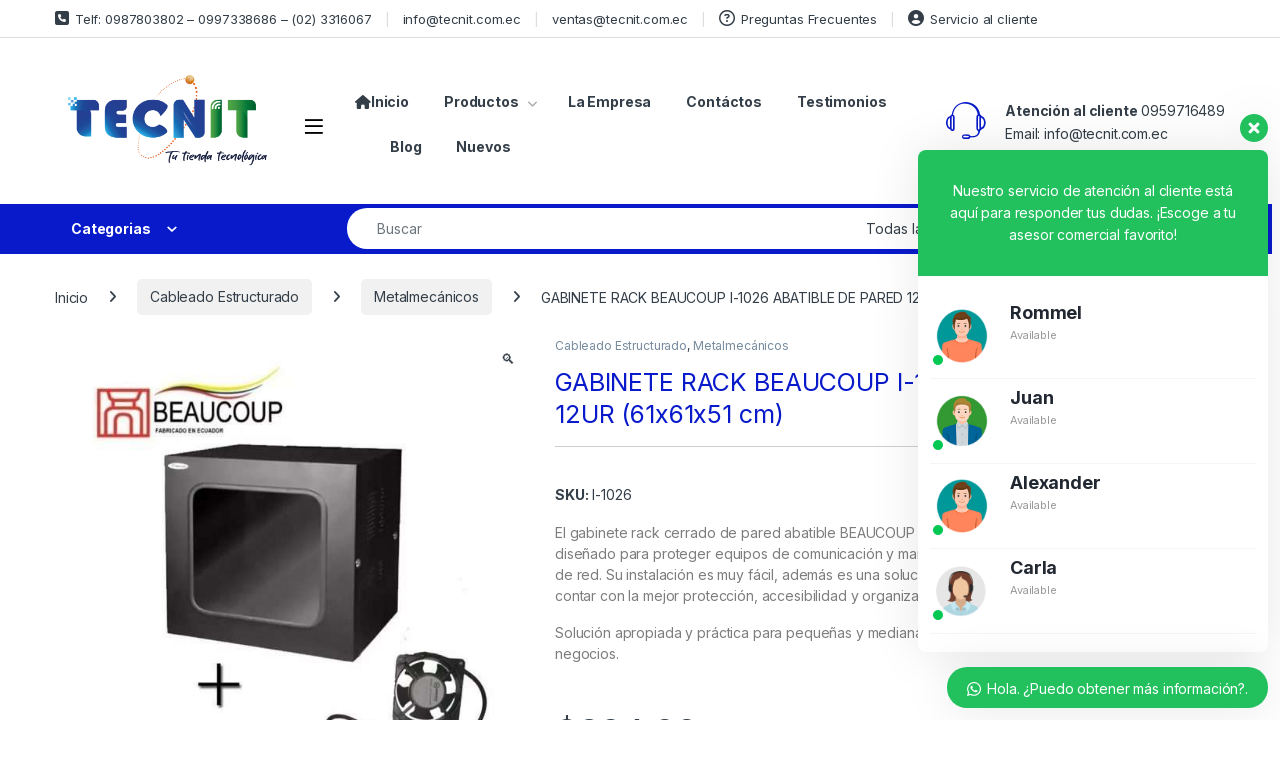

--- FILE ---
content_type: text/html; charset=UTF-8
request_url: https://tecnit.com.ec/producto/gabinete-rack-beaucoup-i-1026-abatible-de-pared-12ur-61x61x51-cm/
body_size: 32700
content:
<!DOCTYPE html>
<html lang="es">
<head>
<meta charset="UTF-8">
<meta name="viewport" content="width=device-width, initial-scale=1">
<link rel="profile" href="http://gmpg.org/xfn/11">
<link rel="pingback" href="https://tecnit.com.ec/xmlrpc.php">
<meta name='robots' content='index, follow, max-image-preview:large, max-snippet:-1, max-video-preview:-1' />
<style>img:is([sizes="auto" i], [sizes^="auto," i]) { contain-intrinsic-size: 3000px 1500px }</style>
<!-- This site is optimized with the Yoast SEO plugin v26.4 - https://yoast.com/wordpress/plugins/seo/ -->
<title>GABINETE RACK BEAUCOUP I-1026 ABATIBLE DE PARED 12UR (61x61x51 cm) - TECNIT</title>
<link rel="canonical" href="https://tecnit.com.ec/producto/gabinete-rack-beaucoup-i-1026-abatible-de-pared-12ur-61x61x51-cm/" />
<meta property="og:locale" content="es_ES" />
<meta property="og:type" content="article" />
<meta property="og:title" content="GABINETE RACK BEAUCOUP I-1026 ABATIBLE DE PARED 12UR (61x61x51 cm) - TECNIT" />
<meta property="og:description" content="El gabinete rack cerrado de pared abatible BEAUCOUP está fabricado de un metal resistente, diseñado para proteger equipos de comunicación y mantenerlos debidamente organizados los cables de red. Su instalación es muy fácil, además es una solución muy rentable para aquellas que requieren contar con la mejor protección, accesibilidad y organización de un cableado estructurado.  Solución apropiada y práctica para pequeñas y medianas instalaciones en oficinas, residencias y negocios." />
<meta property="og:url" content="https://tecnit.com.ec/producto/gabinete-rack-beaucoup-i-1026-abatible-de-pared-12ur-61x61x51-cm/" />
<meta property="og:site_name" content="TECNIT" />
<meta property="article:publisher" content="https://www.facebook.com/Tecnits" />
<meta property="article:modified_time" content="2025-08-28T22:12:45+00:00" />
<meta property="og:image" content="https://tecnit.com.ec/wp-content/uploads/2020/01/Gabinete-Rack-Abatible-Beaucoup-I-1026-De-Pared-12ur-Puerta.jpg" />
<meta property="og:image:width" content="900" />
<meta property="og:image:height" content="900" />
<meta property="og:image:type" content="image/jpeg" />
<meta name="twitter:card" content="summary_large_image" />
<script type="application/ld+json" class="yoast-schema-graph">{"@context":"https://schema.org","@graph":[{"@type":"WebPage","@id":"https://tecnit.com.ec/producto/gabinete-rack-beaucoup-i-1026-abatible-de-pared-12ur-61x61x51-cm/","url":"https://tecnit.com.ec/producto/gabinete-rack-beaucoup-i-1026-abatible-de-pared-12ur-61x61x51-cm/","name":"GABINETE RACK BEAUCOUP I-1026 ABATIBLE DE PARED 12UR (61x61x51 cm) - TECNIT","isPartOf":{"@id":"https://tecnit.com.ec/#website"},"primaryImageOfPage":{"@id":"https://tecnit.com.ec/producto/gabinete-rack-beaucoup-i-1026-abatible-de-pared-12ur-61x61x51-cm/#primaryimage"},"image":{"@id":"https://tecnit.com.ec/producto/gabinete-rack-beaucoup-i-1026-abatible-de-pared-12ur-61x61x51-cm/#primaryimage"},"thumbnailUrl":"https://tecnit.com.ec/wp-content/uploads/2020/01/Gabinete-Rack-Abatible-Beaucoup-I-1026-De-Pared-12ur-Puerta.jpg","datePublished":"2020-01-17T13:56:23+00:00","dateModified":"2025-08-28T22:12:45+00:00","breadcrumb":{"@id":"https://tecnit.com.ec/producto/gabinete-rack-beaucoup-i-1026-abatible-de-pared-12ur-61x61x51-cm/#breadcrumb"},"inLanguage":"es","potentialAction":[{"@type":"ReadAction","target":["https://tecnit.com.ec/producto/gabinete-rack-beaucoup-i-1026-abatible-de-pared-12ur-61x61x51-cm/"]}]},{"@type":"ImageObject","inLanguage":"es","@id":"https://tecnit.com.ec/producto/gabinete-rack-beaucoup-i-1026-abatible-de-pared-12ur-61x61x51-cm/#primaryimage","url":"https://tecnit.com.ec/wp-content/uploads/2020/01/Gabinete-Rack-Abatible-Beaucoup-I-1026-De-Pared-12ur-Puerta.jpg","contentUrl":"https://tecnit.com.ec/wp-content/uploads/2020/01/Gabinete-Rack-Abatible-Beaucoup-I-1026-De-Pared-12ur-Puerta.jpg","width":900,"height":900},{"@type":"BreadcrumbList","@id":"https://tecnit.com.ec/producto/gabinete-rack-beaucoup-i-1026-abatible-de-pared-12ur-61x61x51-cm/#breadcrumb","itemListElement":[{"@type":"ListItem","position":1,"name":"Portada","item":"https://tecnit.com.ec/"},{"@type":"ListItem","position":2,"name":"Productos","item":"https://tecnit.com.ec/productos/"},{"@type":"ListItem","position":3,"name":"GABINETE RACK BEAUCOUP I-1026 ABATIBLE DE PARED 12UR (61x61x51 cm)"}]},{"@type":"WebSite","@id":"https://tecnit.com.ec/#website","url":"https://tecnit.com.ec/","name":"TECNIT","description":"Tecnología Informática y Telecomunicaciones","publisher":{"@id":"https://tecnit.com.ec/#organization"},"potentialAction":[{"@type":"SearchAction","target":{"@type":"EntryPoint","urlTemplate":"https://tecnit.com.ec/?s={search_term_string}"},"query-input":{"@type":"PropertyValueSpecification","valueRequired":true,"valueName":"search_term_string"}}],"inLanguage":"es"},{"@type":"Organization","@id":"https://tecnit.com.ec/#organization","name":"TECNIT","url":"https://tecnit.com.ec/","logo":{"@type":"ImageObject","inLanguage":"es","@id":"https://tecnit.com.ec/#/schema/logo/image/","url":"https://tecnit.com.ec/wp-content/uploads/2022/11/Tecnit-Logo-png-2022.png","contentUrl":"https://tecnit.com.ec/wp-content/uploads/2022/11/Tecnit-Logo-png-2022.png","width":1792,"height":861,"caption":"TECNIT"},"image":{"@id":"https://tecnit.com.ec/#/schema/logo/image/"},"sameAs":["https://www.facebook.com/Tecnits","https://www.tiktok.com/@tecnit?_t=8qGcj9UErNG&_r=1","https://www.instagram.com/tecnits/"]}]}</script>
<!-- / Yoast SEO plugin. -->
<link rel='dns-prefetch' href='//capi-automation.s3.us-east-2.amazonaws.com' />
<link rel='dns-prefetch' href='//fonts.googleapis.com' />
<link rel="alternate" type="application/rss+xml" title="TECNIT &raquo; Feed" href="https://tecnit.com.ec/feed/" />
<link rel="alternate" type="application/rss+xml" title="TECNIT &raquo; Feed de los comentarios" href="https://tecnit.com.ec/comments/feed/" />
<style>
.lazyload,
.lazyloading {
max-width: 100%;
}
</style>
<link rel='stylesheet' id='wp-block-library-css' href='//tecnit.com.ec/wp-content/cache/wpfc-minified/7z327kdy/798i.css' type='text/css' media='all' />
<style id='classic-theme-styles-inline-css' type='text/css'>
/*! This file is auto-generated */
.wp-block-button__link{color:#fff;background-color:#32373c;border-radius:9999px;box-shadow:none;text-decoration:none;padding:calc(.667em + 2px) calc(1.333em + 2px);font-size:1.125em}.wp-block-file__button{background:#32373c;color:#fff;text-decoration:none}
</style>
<style id='pdfemb-pdf-embedder-viewer-style-inline-css' type='text/css'>
.wp-block-pdfemb-pdf-embedder-viewer{max-width:none}
</style>
<style id='global-styles-inline-css' type='text/css'>
:root{--wp--preset--aspect-ratio--square: 1;--wp--preset--aspect-ratio--4-3: 4/3;--wp--preset--aspect-ratio--3-4: 3/4;--wp--preset--aspect-ratio--3-2: 3/2;--wp--preset--aspect-ratio--2-3: 2/3;--wp--preset--aspect-ratio--16-9: 16/9;--wp--preset--aspect-ratio--9-16: 9/16;--wp--preset--color--black: #000000;--wp--preset--color--cyan-bluish-gray: #abb8c3;--wp--preset--color--white: #ffffff;--wp--preset--color--pale-pink: #f78da7;--wp--preset--color--vivid-red: #cf2e2e;--wp--preset--color--luminous-vivid-orange: #ff6900;--wp--preset--color--luminous-vivid-amber: #fcb900;--wp--preset--color--light-green-cyan: #7bdcb5;--wp--preset--color--vivid-green-cyan: #00d084;--wp--preset--color--pale-cyan-blue: #8ed1fc;--wp--preset--color--vivid-cyan-blue: #0693e3;--wp--preset--color--vivid-purple: #9b51e0;--wp--preset--gradient--vivid-cyan-blue-to-vivid-purple: linear-gradient(135deg,rgba(6,147,227,1) 0%,rgb(155,81,224) 100%);--wp--preset--gradient--light-green-cyan-to-vivid-green-cyan: linear-gradient(135deg,rgb(122,220,180) 0%,rgb(0,208,130) 100%);--wp--preset--gradient--luminous-vivid-amber-to-luminous-vivid-orange: linear-gradient(135deg,rgba(252,185,0,1) 0%,rgba(255,105,0,1) 100%);--wp--preset--gradient--luminous-vivid-orange-to-vivid-red: linear-gradient(135deg,rgba(255,105,0,1) 0%,rgb(207,46,46) 100%);--wp--preset--gradient--very-light-gray-to-cyan-bluish-gray: linear-gradient(135deg,rgb(238,238,238) 0%,rgb(169,184,195) 100%);--wp--preset--gradient--cool-to-warm-spectrum: linear-gradient(135deg,rgb(74,234,220) 0%,rgb(151,120,209) 20%,rgb(207,42,186) 40%,rgb(238,44,130) 60%,rgb(251,105,98) 80%,rgb(254,248,76) 100%);--wp--preset--gradient--blush-light-purple: linear-gradient(135deg,rgb(255,206,236) 0%,rgb(152,150,240) 100%);--wp--preset--gradient--blush-bordeaux: linear-gradient(135deg,rgb(254,205,165) 0%,rgb(254,45,45) 50%,rgb(107,0,62) 100%);--wp--preset--gradient--luminous-dusk: linear-gradient(135deg,rgb(255,203,112) 0%,rgb(199,81,192) 50%,rgb(65,88,208) 100%);--wp--preset--gradient--pale-ocean: linear-gradient(135deg,rgb(255,245,203) 0%,rgb(182,227,212) 50%,rgb(51,167,181) 100%);--wp--preset--gradient--electric-grass: linear-gradient(135deg,rgb(202,248,128) 0%,rgb(113,206,126) 100%);--wp--preset--gradient--midnight: linear-gradient(135deg,rgb(2,3,129) 0%,rgb(40,116,252) 100%);--wp--preset--font-size--small: 13px;--wp--preset--font-size--medium: 20px;--wp--preset--font-size--large: 36px;--wp--preset--font-size--x-large: 42px;--wp--preset--spacing--20: 0.44rem;--wp--preset--spacing--30: 0.67rem;--wp--preset--spacing--40: 1rem;--wp--preset--spacing--50: 1.5rem;--wp--preset--spacing--60: 2.25rem;--wp--preset--spacing--70: 3.38rem;--wp--preset--spacing--80: 5.06rem;--wp--preset--shadow--natural: 6px 6px 9px rgba(0, 0, 0, 0.2);--wp--preset--shadow--deep: 12px 12px 50px rgba(0, 0, 0, 0.4);--wp--preset--shadow--sharp: 6px 6px 0px rgba(0, 0, 0, 0.2);--wp--preset--shadow--outlined: 6px 6px 0px -3px rgba(255, 255, 255, 1), 6px 6px rgba(0, 0, 0, 1);--wp--preset--shadow--crisp: 6px 6px 0px rgba(0, 0, 0, 1);}:where(.is-layout-flex){gap: 0.5em;}:where(.is-layout-grid){gap: 0.5em;}body .is-layout-flex{display: flex;}.is-layout-flex{flex-wrap: wrap;align-items: center;}.is-layout-flex > :is(*, div){margin: 0;}body .is-layout-grid{display: grid;}.is-layout-grid > :is(*, div){margin: 0;}:where(.wp-block-columns.is-layout-flex){gap: 2em;}:where(.wp-block-columns.is-layout-grid){gap: 2em;}:where(.wp-block-post-template.is-layout-flex){gap: 1.25em;}:where(.wp-block-post-template.is-layout-grid){gap: 1.25em;}.has-black-color{color: var(--wp--preset--color--black) !important;}.has-cyan-bluish-gray-color{color: var(--wp--preset--color--cyan-bluish-gray) !important;}.has-white-color{color: var(--wp--preset--color--white) !important;}.has-pale-pink-color{color: var(--wp--preset--color--pale-pink) !important;}.has-vivid-red-color{color: var(--wp--preset--color--vivid-red) !important;}.has-luminous-vivid-orange-color{color: var(--wp--preset--color--luminous-vivid-orange) !important;}.has-luminous-vivid-amber-color{color: var(--wp--preset--color--luminous-vivid-amber) !important;}.has-light-green-cyan-color{color: var(--wp--preset--color--light-green-cyan) !important;}.has-vivid-green-cyan-color{color: var(--wp--preset--color--vivid-green-cyan) !important;}.has-pale-cyan-blue-color{color: var(--wp--preset--color--pale-cyan-blue) !important;}.has-vivid-cyan-blue-color{color: var(--wp--preset--color--vivid-cyan-blue) !important;}.has-vivid-purple-color{color: var(--wp--preset--color--vivid-purple) !important;}.has-black-background-color{background-color: var(--wp--preset--color--black) !important;}.has-cyan-bluish-gray-background-color{background-color: var(--wp--preset--color--cyan-bluish-gray) !important;}.has-white-background-color{background-color: var(--wp--preset--color--white) !important;}.has-pale-pink-background-color{background-color: var(--wp--preset--color--pale-pink) !important;}.has-vivid-red-background-color{background-color: var(--wp--preset--color--vivid-red) !important;}.has-luminous-vivid-orange-background-color{background-color: var(--wp--preset--color--luminous-vivid-orange) !important;}.has-luminous-vivid-amber-background-color{background-color: var(--wp--preset--color--luminous-vivid-amber) !important;}.has-light-green-cyan-background-color{background-color: var(--wp--preset--color--light-green-cyan) !important;}.has-vivid-green-cyan-background-color{background-color: var(--wp--preset--color--vivid-green-cyan) !important;}.has-pale-cyan-blue-background-color{background-color: var(--wp--preset--color--pale-cyan-blue) !important;}.has-vivid-cyan-blue-background-color{background-color: var(--wp--preset--color--vivid-cyan-blue) !important;}.has-vivid-purple-background-color{background-color: var(--wp--preset--color--vivid-purple) !important;}.has-black-border-color{border-color: var(--wp--preset--color--black) !important;}.has-cyan-bluish-gray-border-color{border-color: var(--wp--preset--color--cyan-bluish-gray) !important;}.has-white-border-color{border-color: var(--wp--preset--color--white) !important;}.has-pale-pink-border-color{border-color: var(--wp--preset--color--pale-pink) !important;}.has-vivid-red-border-color{border-color: var(--wp--preset--color--vivid-red) !important;}.has-luminous-vivid-orange-border-color{border-color: var(--wp--preset--color--luminous-vivid-orange) !important;}.has-luminous-vivid-amber-border-color{border-color: var(--wp--preset--color--luminous-vivid-amber) !important;}.has-light-green-cyan-border-color{border-color: var(--wp--preset--color--light-green-cyan) !important;}.has-vivid-green-cyan-border-color{border-color: var(--wp--preset--color--vivid-green-cyan) !important;}.has-pale-cyan-blue-border-color{border-color: var(--wp--preset--color--pale-cyan-blue) !important;}.has-vivid-cyan-blue-border-color{border-color: var(--wp--preset--color--vivid-cyan-blue) !important;}.has-vivid-purple-border-color{border-color: var(--wp--preset--color--vivid-purple) !important;}.has-vivid-cyan-blue-to-vivid-purple-gradient-background{background: var(--wp--preset--gradient--vivid-cyan-blue-to-vivid-purple) !important;}.has-light-green-cyan-to-vivid-green-cyan-gradient-background{background: var(--wp--preset--gradient--light-green-cyan-to-vivid-green-cyan) !important;}.has-luminous-vivid-amber-to-luminous-vivid-orange-gradient-background{background: var(--wp--preset--gradient--luminous-vivid-amber-to-luminous-vivid-orange) !important;}.has-luminous-vivid-orange-to-vivid-red-gradient-background{background: var(--wp--preset--gradient--luminous-vivid-orange-to-vivid-red) !important;}.has-very-light-gray-to-cyan-bluish-gray-gradient-background{background: var(--wp--preset--gradient--very-light-gray-to-cyan-bluish-gray) !important;}.has-cool-to-warm-spectrum-gradient-background{background: var(--wp--preset--gradient--cool-to-warm-spectrum) !important;}.has-blush-light-purple-gradient-background{background: var(--wp--preset--gradient--blush-light-purple) !important;}.has-blush-bordeaux-gradient-background{background: var(--wp--preset--gradient--blush-bordeaux) !important;}.has-luminous-dusk-gradient-background{background: var(--wp--preset--gradient--luminous-dusk) !important;}.has-pale-ocean-gradient-background{background: var(--wp--preset--gradient--pale-ocean) !important;}.has-electric-grass-gradient-background{background: var(--wp--preset--gradient--electric-grass) !important;}.has-midnight-gradient-background{background: var(--wp--preset--gradient--midnight) !important;}.has-small-font-size{font-size: var(--wp--preset--font-size--small) !important;}.has-medium-font-size{font-size: var(--wp--preset--font-size--medium) !important;}.has-large-font-size{font-size: var(--wp--preset--font-size--large) !important;}.has-x-large-font-size{font-size: var(--wp--preset--font-size--x-large) !important;}
:where(.wp-block-post-template.is-layout-flex){gap: 1.25em;}:where(.wp-block-post-template.is-layout-grid){gap: 1.25em;}
:where(.wp-block-columns.is-layout-flex){gap: 2em;}:where(.wp-block-columns.is-layout-grid){gap: 2em;}
:root :where(.wp-block-pullquote){font-size: 1.5em;line-height: 1.6;}
</style>
<link rel='stylesheet' id='mas-wc-brands-style-css' href='//tecnit.com.ec/wp-content/cache/wpfc-minified/7awz5rcw/798i.css' type='text/css' media='all' />
<link rel='stylesheet' id='photoswipe-css' href='//tecnit.com.ec/wp-content/cache/wpfc-minified/mm3ntrnk/798i.css' type='text/css' media='all' />
<link rel='stylesheet' id='photoswipe-default-skin-css' href='//tecnit.com.ec/wp-content/cache/wpfc-minified/deedijgs/798i.css' type='text/css' media='all' />
<style id='woocommerce-inline-inline-css' type='text/css'>
.woocommerce form .form-row .required { visibility: visible; }
</style>
<link rel='stylesheet' id='brands-styles-css' href='//tecnit.com.ec/wp-content/cache/wpfc-minified/djhgptp3/798i.css' type='text/css' media='all' />
<link rel='stylesheet' id='electro-fonts-css' href='https://fonts.googleapis.com/css2?family=Inter:wght@300;400;600;700&#038;display=swap' type='text/css' media='all' />
<link rel='stylesheet' id='font-electro-css' href='//tecnit.com.ec/wp-content/cache/wpfc-minified/kp9ivysm/798i.css' type='text/css' media='all' />
<link rel='stylesheet' id='fontawesome-css' href='//tecnit.com.ec/wp-content/cache/wpfc-minified/labj5726/798i.css' type='text/css' media='all' />
<link rel='stylesheet' id='animate-css-css' href='//tecnit.com.ec/wp-content/cache/wpfc-minified/e3oh2x0e/798i.css' type='text/css' media='all' />
<link rel='stylesheet' id='electro-style-css' href='//tecnit.com.ec/wp-content/cache/wpfc-minified/6ymcj4vf/798i.css' type='text/css' media='all' />
<link rel='stylesheet' id='electro-elementor-style-css' href='//tecnit.com.ec/wp-content/cache/wpfc-minified/jqm05uli/798i.css' type='text/css' media='all' />
<link rel='stylesheet' id='dflip-style-css' href='//tecnit.com.ec/wp-content/cache/wpfc-minified/mji7dfl9/798i.css' type='text/css' media='all' />
<link rel='stylesheet' id='elementor-frontend-css' href='//tecnit.com.ec/wp-content/cache/wpfc-minified/kxiuywy6/798i.css' type='text/css' media='all' />
<link rel='stylesheet' id='widget-image-css' href='//tecnit.com.ec/wp-content/cache/wpfc-minified/zgjggcl/798i.css' type='text/css' media='all' />
<link rel='stylesheet' id='widget-heading-css' href='//tecnit.com.ec/wp-content/cache/wpfc-minified/7abnqozt/798i.css' type='text/css' media='all' />
<link rel='stylesheet' id='widget-google_maps-css' href='//tecnit.com.ec/wp-content/cache/wpfc-minified/876rxint/798i.css' type='text/css' media='all' />
<link rel='stylesheet' id='elementor-icons-css' href='//tecnit.com.ec/wp-content/cache/wpfc-minified/quby9qj3/798i.css' type='text/css' media='all' />
<link rel='stylesheet' id='elementor-post-11652-css' href='https://tecnit.com.ec/wp-content/uploads/elementor/css/post-11652.css?ver=1764023047' type='text/css' media='all' />
<link rel='stylesheet' id='elementor-post-12669-css' href='https://tecnit.com.ec/wp-content/uploads/elementor/css/post-12669.css?ver=1764023047' type='text/css' media='all' />
<link rel='stylesheet' id='wws-public-style-css' href='//tecnit.com.ec/wp-content/cache/wpfc-minified/sdwbbvq/798i.css' type='text/css' media='all' />
<style id='wws-public-style-inline-css' type='text/css'>
.wws--bg-color {
background-color: #22C15E;
}.wws--text-color {
color: #ffffff;
}.wws-popup__open-btn {
padding: 8px 20px;
border-radius: 20px;
display: inline-block;
margin-top: 15px;
cursor: pointer;
}.wws-popup-container--position {
right: 12px;
bottom: 12px;
}
.wws-popup__open-btn { float: right; }
</style>
<link rel='stylesheet' id='wws-public-template-css' href='//tecnit.com.ec/wp-content/cache/wpfc-minified/9iuk21rs/798i.css' type='text/css' media='all' />
<link rel='stylesheet' id='elementor-gf-local-roboto-css' href='//tecnit.com.ec/wp-content/cache/wpfc-minified/8a7sxjdw/798i.css' type='text/css' media='all' />
<link rel='stylesheet' id='elementor-gf-local-robotoslab-css' href='//tecnit.com.ec/wp-content/cache/wpfc-minified/8jnltsz1/798i.css' type='text/css' media='all' />
<link rel='stylesheet' id='elementor-gf-local-solitreo-css' href='//tecnit.com.ec/wp-content/cache/wpfc-minified/dq5bga9t/798i.css' type='text/css' media='all' />
<script src='//tecnit.com.ec/wp-content/cache/wpfc-minified/6mc62qc9/798i.js' type="text/javascript"></script>
<!-- <script type="text/javascript" src="https://tecnit.com.ec/wp-includes/js/jquery/jquery.min.js?ver=3.7.1" id="jquery-core-js"></script> -->
<!-- <script type="text/javascript" src="https://tecnit.com.ec/wp-includes/js/jquery/jquery-migrate.min.js?ver=3.4.1" id="jquery-migrate-js"></script> -->
<!-- <script type="text/javascript" src="https://tecnit.com.ec/wp-content/plugins/woocommerce/assets/js/jquery-blockui/jquery.blockUI.min.js?ver=2.7.0-wc.10.3.5" id="wc-jquery-blockui-js" defer="defer" data-wp-strategy="defer"></script> -->
<script type="text/javascript" id="wc-add-to-cart-js-extra">
/* <![CDATA[ */
var wc_add_to_cart_params = {"ajax_url":"\/wp-admin\/admin-ajax.php","wc_ajax_url":"\/?wc-ajax=%%endpoint%%","i18n_view_cart":"Ver carrito","cart_url":"https:\/\/tecnit.com.ec\/carrito-de-compras\/","is_cart":"","cart_redirect_after_add":"no"};
/* ]]> */
</script>
<script src='//tecnit.com.ec/wp-content/cache/wpfc-minified/7b13fxce/798i.js' type="text/javascript"></script>
<!-- <script type="text/javascript" src="https://tecnit.com.ec/wp-content/plugins/woocommerce/assets/js/frontend/add-to-cart.min.js?ver=10.3.5" id="wc-add-to-cart-js" defer="defer" data-wp-strategy="defer"></script> -->
<!-- <script type="text/javascript" src="https://tecnit.com.ec/wp-content/plugins/woocommerce/assets/js/zoom/jquery.zoom.min.js?ver=1.7.21-wc.10.3.5" id="wc-zoom-js" defer="defer" data-wp-strategy="defer"></script> -->
<!-- <script type="text/javascript" src="https://tecnit.com.ec/wp-content/plugins/woocommerce/assets/js/flexslider/jquery.flexslider.min.js?ver=2.7.2-wc.10.3.5" id="wc-flexslider-js" defer="defer" data-wp-strategy="defer"></script> -->
<!-- <script type="text/javascript" src="https://tecnit.com.ec/wp-content/plugins/woocommerce/assets/js/photoswipe/photoswipe.min.js?ver=4.1.1-wc.10.3.5" id="wc-photoswipe-js" defer="defer" data-wp-strategy="defer"></script> -->
<!-- <script type="text/javascript" src="https://tecnit.com.ec/wp-content/plugins/woocommerce/assets/js/photoswipe/photoswipe-ui-default.min.js?ver=4.1.1-wc.10.3.5" id="wc-photoswipe-ui-default-js" defer="defer" data-wp-strategy="defer"></script> -->
<script type="text/javascript" id="wc-single-product-js-extra">
/* <![CDATA[ */
var wc_single_product_params = {"i18n_required_rating_text":"Por favor elige una puntuaci\u00f3n","i18n_rating_options":["1 de 5 estrellas","2 de 5 estrellas","3 de 5 estrellas","4 de 5 estrellas","5 de 5 estrellas"],"i18n_product_gallery_trigger_text":"Ver galer\u00eda de im\u00e1genes a pantalla completa","review_rating_required":"yes","flexslider":{"rtl":false,"animation":"slide","smoothHeight":true,"directionNav":false,"controlNav":true,"slideshow":false,"animationSpeed":500,"animationLoop":false,"allowOneSlide":false},"zoom_enabled":"1","zoom_options":[],"photoswipe_enabled":"1","photoswipe_options":{"shareEl":false,"closeOnScroll":false,"history":false,"hideAnimationDuration":0,"showAnimationDuration":0},"flexslider_enabled":"1"};
/* ]]> */
</script>
<script src='//tecnit.com.ec/wp-content/cache/wpfc-minified/1f5z6k2j/798i.js' type="text/javascript"></script>
<!-- <script type="text/javascript" src="https://tecnit.com.ec/wp-content/plugins/woocommerce/assets/js/frontend/single-product.min.js?ver=10.3.5" id="wc-single-product-js" defer="defer" data-wp-strategy="defer"></script> -->
<!-- <script type="text/javascript" src="https://tecnit.com.ec/wp-content/plugins/woocommerce/assets/js/js-cookie/js.cookie.min.js?ver=2.1.4-wc.10.3.5" id="wc-js-cookie-js" defer="defer" data-wp-strategy="defer"></script> -->
<script type="text/javascript" id="woocommerce-js-extra">
/* <![CDATA[ */
var woocommerce_params = {"ajax_url":"\/wp-admin\/admin-ajax.php","wc_ajax_url":"\/?wc-ajax=%%endpoint%%","i18n_password_show":"Mostrar contrase\u00f1a","i18n_password_hide":"Ocultar contrase\u00f1a"};
/* ]]> */
</script>
<script src='//tecnit.com.ec/wp-content/cache/wpfc-minified/g39x59xk/798i.js' type="text/javascript"></script>
<!-- <script type="text/javascript" src="https://tecnit.com.ec/wp-content/plugins/woocommerce/assets/js/frontend/woocommerce.min.js?ver=10.3.5" id="woocommerce-js" defer="defer" data-wp-strategy="defer"></script> -->
<script type="text/javascript" id="wc-cart-fragments-js-extra">
/* <![CDATA[ */
var wc_cart_fragments_params = {"ajax_url":"\/wp-admin\/admin-ajax.php","wc_ajax_url":"\/?wc-ajax=%%endpoint%%","cart_hash_key":"wc_cart_hash_50af6ddb0389365fcdf25a4bd7213f6a","fragment_name":"wc_fragments_50af6ddb0389365fcdf25a4bd7213f6a","request_timeout":"5000"};
/* ]]> */
</script>
<script src='//tecnit.com.ec/wp-content/cache/wpfc-minified/es63o191/798i.js' type="text/javascript"></script>
<!-- <script type="text/javascript" src="https://tecnit.com.ec/wp-content/plugins/woocommerce/assets/js/frontend/cart-fragments.min.js?ver=10.3.5" id="wc-cart-fragments-js" defer="defer" data-wp-strategy="defer"></script> -->
<link rel="https://api.w.org/" href="https://tecnit.com.ec/wp-json/" /><link rel="alternate" title="JSON" type="application/json" href="https://tecnit.com.ec/wp-json/wp/v2/product/7540" /><link rel="EditURI" type="application/rsd+xml" title="RSD" href="https://tecnit.com.ec/xmlrpc.php?rsd" />
<meta name="generator" content="WordPress 6.8.3" />
<meta name="generator" content="WooCommerce 10.3.5" />
<link rel='shortlink' href='https://tecnit.com.ec/?p=7540' />
<link rel="alternate" title="oEmbed (JSON)" type="application/json+oembed" href="https://tecnit.com.ec/wp-json/oembed/1.0/embed?url=https%3A%2F%2Ftecnit.com.ec%2Fproducto%2Fgabinete-rack-beaucoup-i-1026-abatible-de-pared-12ur-61x61x51-cm%2F" />
<link rel="alternate" title="oEmbed (XML)" type="text/xml+oembed" href="https://tecnit.com.ec/wp-json/oembed/1.0/embed?url=https%3A%2F%2Ftecnit.com.ec%2Fproducto%2Fgabinete-rack-beaucoup-i-1026-abatible-de-pared-12ur-61x61x51-cm%2F&#038;format=xml" />
<meta name="generator" content="Redux 4.5.8" /><script type="text/javascript">
document.addEventListener('DOMContentLoaded', function(){
if(window.location.href.includes('order-received')){ 
var GoogleValue = Number(document.querySelector("#post-2772 > div > div > div > ul > li.woocommerce-order-overview__total.total > strong > span > bdi").innerText.replace('$','').replaceAll('.','').replace(',','.').replace(/\s/g, ''))
gtag('event', 'conversion', {
'send_to': 'AW-10809338725/Mfz3CLHK0agDEOXWpaIo',
'value': GoogleValue,
'currency': 'USD'})     
}
})
</script>
<!-- Google tag (gtag.js) -->
<script async src="https://www.googletagmanager.com/gtag/js?id=AW-10809338725"></script>
<script>
window.dataLayer = window.dataLayer || [];
function gtag(){dataLayer.push(arguments);}
gtag('js', new Date());
gtag('config', 'AW-10809338725');
</script>
<!-- Event snippet for Contacto What (1) conversion page -->
<script>
gtag('event', 'conversion', {'send_to': 'AW-10809338725/3_DyCMbZi4oYEOXWpaIo'});
</script>
<!--ETIQUETA GOOGLE SEARCH CONSOLE -->
<meta name="google-site-verification" content="lXJmO6r2B1AYvlTitYKK9Q-_BfYZTl4-X3BbGRN1Qj0" />
<!-- Google tag (gtag.js) -->
<script async src="https://www.googletagmanager.com/gtag/js?id=G-BENSHGTFWF"></script>
<script>
window.dataLayer = window.dataLayer || [];
function gtag(){dataLayer.push(arguments);}
gtag('js', new Date());
gtag('config', 'G-BENSHGTFWF');
</script>
<meta name="google-site-verification" content="z8G9iIvxipjd3-U975QFG-hhTfLAdokrb-zOM-8f8to" />
<!-- Meta Pixel Code -->
<script>
!function(f,b,e,v,n,t,s)
{if(f.fbq)return;n=f.fbq=function(){n.callMethod?
n.callMethod.apply(n,arguments):n.queue.push(arguments)};
if(!f._fbq)f._fbq=n;n.push=n;n.loaded=!0;n.version='2.0';
n.queue=[];t=b.createElement(e);t.async=!0;
t.src=v;s=b.getElementsByTagName(e)[0];
s.parentNode.insertBefore(t,s)}(window, document,'script',
'https://connect.facebook.net/en_US/fbevents.js');
fbq('init', '1133664411198996');
fbq('track', 'PageView');
</script>
<noscript><img height="1" width="1" style="display:none"
src="https://www.facebook.com/tr?id=1133664411198996&ev=PageView&noscript=1"
/></noscript>
<!-- End Meta Pixel Code -->
<!-- Google Tag Manager -->
<script>(function(w,d,s,l,i){w[l]=w[l]||[];w[l].push({'gtm.start':
new Date().getTime(),event:'gtm.js'});var f=d.getElementsByTagName(s)[0],
j=d.createElement(s),dl=l!='dataLayer'?'&l='+l:'';j.async=true;j.src=
'https://www.googletagmanager.com/gtm.js?id='+i+dl;f.parentNode.insertBefore(j,f);
})(window,document,'script','dataLayer','GTM-5T36SR8');</script>
<!-- End Google Tag Manager --><meta name="generator" content="performance-lab 4.0.0; plugins: ">
<meta name="ti-site-data" content="[base64]" />		<script>
document.documentElement.className = document.documentElement.className.replace('no-js', 'js');
</script>
<style>
.no-js img.lazyload {
display: none;
}
figure.wp-block-image img.lazyloading {
min-width: 150px;
}
.lazyload,
.lazyloading {
--smush-placeholder-width: 100px;
--smush-placeholder-aspect-ratio: 1/1;
width: var(--smush-image-width, var(--smush-placeholder-width)) !important;
aspect-ratio: var(--smush-image-aspect-ratio, var(--smush-placeholder-aspect-ratio)) !important;
}
.lazyload, .lazyloading {
opacity: 0;
}
.lazyloaded {
opacity: 1;
transition: opacity 400ms;
transition-delay: 0ms;
}
</style>
<noscript><style>.woocommerce-product-gallery{ opacity: 1 !important; }</style></noscript>
<meta name="generator" content="Elementor 3.33.2; features: additional_custom_breakpoints; settings: css_print_method-external, google_font-enabled, font_display-swap">
<!-- Meta Pixel Code -->
<script type='text/javascript'>
!function(f,b,e,v,n,t,s){if(f.fbq)return;n=f.fbq=function(){n.callMethod?
n.callMethod.apply(n,arguments):n.queue.push(arguments)};if(!f._fbq)f._fbq=n;
n.push=n;n.loaded=!0;n.version='2.0';n.queue=[];t=b.createElement(e);t.async=!0;
t.src=v;s=b.getElementsByTagName(e)[0];s.parentNode.insertBefore(t,s)}(window,
document,'script','https://connect.facebook.net/en_US/fbevents.js');
</script>
<!-- End Meta Pixel Code -->
<script type='text/javascript'>var url = window.location.origin + '?ob=open-bridge';
fbq('set', 'openbridge', '3248383798513033', url);
fbq('init', '3248383798513033', {}, {
"agent": "wordpress-6.8.3-4.1.5"
})</script><script type='text/javascript'>
fbq('track', 'PageView', []);
</script>			<script  type="text/javascript">
!function(f,b,e,v,n,t,s){if(f.fbq)return;n=f.fbq=function(){n.callMethod?
n.callMethod.apply(n,arguments):n.queue.push(arguments)};if(!f._fbq)f._fbq=n;
n.push=n;n.loaded=!0;n.version='2.0';n.queue=[];t=b.createElement(e);t.async=!0;
t.src=v;s=b.getElementsByTagName(e)[0];s.parentNode.insertBefore(t,s)}(window,
document,'script','https://connect.facebook.net/en_US/fbevents.js');
</script>
<!-- WooCommerce Facebook Integration Begin -->
<script  type="text/javascript">
fbq('init', '319345994189771', {}, {
"agent": "woocommerce_0-10.3.5-3.5.14"
});
document.addEventListener( 'DOMContentLoaded', function() {
// Insert placeholder for events injected when a product is added to the cart through AJAX.
document.body.insertAdjacentHTML( 'beforeend', '<div class=\"wc-facebook-pixel-event-placeholder\"></div>' );
}, false );
</script>
<!-- WooCommerce Facebook Integration End -->
<style>
.e-con.e-parent:nth-of-type(n+4):not(.e-lazyloaded):not(.e-no-lazyload),
.e-con.e-parent:nth-of-type(n+4):not(.e-lazyloaded):not(.e-no-lazyload) * {
background-image: none !important;
}
@media screen and (max-height: 1024px) {
.e-con.e-parent:nth-of-type(n+3):not(.e-lazyloaded):not(.e-no-lazyload),
.e-con.e-parent:nth-of-type(n+3):not(.e-lazyloaded):not(.e-no-lazyload) * {
background-image: none !important;
}
}
@media screen and (max-height: 640px) {
.e-con.e-parent:nth-of-type(n+2):not(.e-lazyloaded):not(.e-no-lazyload),
.e-con.e-parent:nth-of-type(n+2):not(.e-lazyloaded):not(.e-no-lazyload) * {
background-image: none !important;
}
}
</style>
<script>
document.addEventListener("DOMContentLoaded", function () {
document.querySelectorAll("h2.woocommerce-loop-product__title").forEach(function (el) {
const h3 = document.createElement("h3");
h3.className = el.className;
h3.innerHTML = el.innerHTML;
// Copiar los estilos inline si los hubiera
h3.style.cssText = el.style.cssText;
// Forzar a mantener apariencia exacta con estilo directo (por si depende del h2)
h3.style.fontSize = "16px"; /* ajusta al tamaño exacto de tu tema */
h3.style.fontWeight = "700";
h3.style.textTransform = "uppercase";
h3.style.color = "#005BAC"; /* o el color azul de tus títulos */
h3.style.display = "block";
h3.style.lineHeight = "1.3";
el.replaceWith(h3);
});
});
</script>
<meta name="theme-color" content="#02010100">
<link rel="icon" href="https://tecnit.com.ec/wp-content/uploads/2019/05/cropped-FAVICON-100x100.png" sizes="32x32" />
<link rel="icon" href="https://tecnit.com.ec/wp-content/uploads/2019/05/cropped-FAVICON-300x300.png" sizes="192x192" />
<link rel="apple-touch-icon" href="https://tecnit.com.ec/wp-content/uploads/2019/05/cropped-FAVICON-300x300.png" />
<meta name="msapplication-TileImage" content="https://tecnit.com.ec/wp-content/uploads/2019/05/cropped-FAVICON-300x300.png" />
<style type="text/css">
.footer-call-us .call-us-icon i,
.header-support-info .support-icon i,
.header-support-inner .support-icon,
.widget_electro_products_filter .widget_layered_nav li > a:hover::before,
.widget_electro_products_filter .widget_layered_nav li > a:focus::before,
.widget_electro_products_filter .widget_product_categories li > a:hover::before,
.widget_electro_products_filter .widget_product_categories li > a:focus::before,
.widget_electro_products_filter .widget_layered_nav li.chosen > a::before,
.widget_electro_products_filter .widget_product_categories li.current-cat > a::before,
.features-list .media-left i,
.secondary-nav>.dropdown.open >a::before,
.secondary-nav>.dropdown.show >a::before,
p.stars a,
.top-bar.top-bar-v1 #menu-top-bar-left.nav-inline .menu-item > a i,
.handheld-footer .handheld-footer-bar .footer-call-us .call-us-text span,
.footer-v2 .handheld-footer .handheld-footer-bar .footer-call-us .call-us-text span,
.top-bar .menu-item.customer-support i,
.header-v13 .primary-nav-menu .nav-inline>.menu-item>a:hover,
.header-v13 .primary-nav-menu .nav-inline>.dropdown:hover > a,
.header-v13 .off-canvas-navigation-wrapper .navbar-toggler:hover,
.header-v13 .off-canvas-navigation-wrapper button:hover,
.header-v13 .off-canvas-navigation-wrapper.toggled .navbar-toggler:hover,
.header-v13 .off-canvas-navigation-wrapper.toggled button:hover {
color: #091acb;
}
.header-logo svg ellipse,
.footer-logo svg ellipse{
fill:#091acb;
}
.primary-nav .nav-inline > .menu-item .dropdown-menu,
.primary-nav-menu .nav-inline > .menu-item .dropdown-menu,
.navbar-primary .navbar-nav > .menu-item .dropdown-menu,
.vertical-menu .menu-item-has-children > .dropdown-menu,
.departments-menu .menu-item-has-children:hover > .dropdown-menu,
.cat-nav .handheld>.mas-elementor-nav-menu--dropdown,
.top-bar .nav-inline > .menu-item .dropdown-menu,
.secondary-nav>.dropdown .dropdown-menu,
.header-v6 .vertical-menu .list-group-item > .dropdown-menu,
.best-selling-menu .nav-item>ul>li.electro-more-menu-item .dropdown-menu,
.home-v5-slider .tp-tab.selected .tp-tab-title:before,
.home-v5-slider .tp-tab.selected .tp-tab-title:after,
.header-v5 .electro-navigation .departments-menu-v2>.dropdown>.dropdown-menu,
.product-categories-list-with-header.v2 header .caption .section-title:after,
.primary-nav-menu .nav-inline >.menu-item .dropdown-menu,
.dropdown-menu-mini-cart,
.dropdown-menu-user-account,
.electro-navbar-primary .nav>.menu-item.menu-item-has-children .dropdown-menu,
.header-v6 .header-logo-area .departments-menu-v2 .departments-menu-v2-title+.dropdown-menu,
.departments-menu-v2 .departments-menu-v2-title+.dropdown-menu li.menu-item-has-children .dropdown-menu,
.secondary-nav-v6 .secondary-nav-v6-inner .sub-menu,
.secondary-nav-v6 .widget_nav_menu .sub-menu,
.header-v14 .primary-nav .mas-elementor-nav-menu >.menu-item > .dropdown-menu {
border-top-color: #091acb;
}
.columns-6-1 > ul.products > li.product .thumbnails > a:hover,
.primary-nav .nav-inline .yamm-fw.open > a::before,
.columns-6-1>ul.products.product-main-6-1 .electro-wc-product-gallery__wrapper .electro-wc-product-gallery__image.flex-active-slide img,
.single-product .electro-wc-product-gallery .electro-wc-product-gallery__wrapper .electro-wc-product-gallery__image.flex-active-slide img,
.products-6-1-with-categories-inner .product-main-6-1 .images .thumbnails a:hover,
.home-v5-slider .tp-tab.selected .tp-tab-title:after,
.electro-navbar .departments-menu-v2 .departments-menu-v2-title+.dropdown-menu li.menu-item-has-children>.dropdown-menu,
.product-main-6-1 .thumbnails>a:focus, .product-main-6-1 .thumbnails>a:hover,
.product-main-6-1 .thumbnails>a:focus, .product-main-6-1 .thumbnails>a:focus,
.product-main-6-1 .thumbnails>a:focus>img, .product-main-6-1 .thumbnails>a:hover>img,
.product-main-6-1 .thumbnails>a:focus>img, .product-main-6-1 .thumbnails>a:focus>img {
border-bottom-color: #091acb;
}
.navbar-primary,
.footer-newsletter,
.button:hover::before,
li.product:hover .button::before,
li.product:hover .added_to_cart::before,
.owl-item .product:hover .button::before,
.owl-item .product:hover .added_to_cart::before,
.widget_price_filter .ui-slider .ui-slider-handle,
.woocommerce-pagination ul.page-numbers > li a.current,
.woocommerce-pagination ul.page-numbers > li span.current,
.pagination ul.page-numbers > li a.current,
.pagination ul.page-numbers > li span.current,
.owl-dots .owl-dot.active,
.products-carousel-tabs .nav-link.active::before,
.deal-progress .progress-bar,
.products-2-1-2 .nav-link.active::before,
.products-4-1-4 .nav-link.active::before,
.da .da-action > a::after,
.header-v1 .navbar-search .input-group .btn,
.header-v3 .navbar-search .input-group .btn,
.header-v6 .navbar-search .input-group .btn,
.header-v8 .navbar-search .input-group .btn,
.header-v9 .navbar-search .input-group .btn,
.header-v10 .navbar-search .input-group .btn,
.header-v11 .navbar-search .input-group-btn .btn,
.header-v12 .navbar-search .input-group .btn,
.vertical-menu > li:first-child,
.widget.widget_tag_cloud .tagcloud a:hover,
.widget.widget_tag_cloud .tagcloud a:focus,
.navbar-mini-cart .cart-items-count,
.navbar-compare .count,
.navbar-wishlist .count,
.wc-tabs > li.active a::before,
.ec-tabs > li.active a::before,
.woocommerce-info,
.woocommerce-noreviews,
p.no-comments,
.products-2-1-2 .nav-link:hover::before,
.products-4-1-4 .nav-link:hover::before,
.single_add_to_cart_button,
.section-onsale-product-carousel .onsale-product-carousel .onsale-product .onsale-product-content .deal-cart-button .button,
.section-onsale-product-carousel .onsale-product-carousel .onsale-product .onsale-product-content .deal-cart-button .added_to_cart,
.wpb-accordion .vc_tta.vc_general .vc_tta-panel.vc_active .vc_tta-panel-heading .vc_tta-panel-title > a i,
ul.products > li.product.list-view:not(.list-view-small) .button:hover,
ul.products > li.product.list-view:not(.list-view-small) .button:focus,
ul.products > li.product.list-view:not(.list-view-small) .button:active,
ul.products > li.product.list-view.list-view-small .button:hover::after,
ul.products > li.product.list-view.list-view-small .button:focus::after,
ul.products > li.product.list-view.list-view-small .button:active::after,
.widget_electro_products_carousel_widget .section-products-carousel .owl-nav .owl-prev:hover,
.widget_electro_products_carousel_widget .section-products-carousel .owl-nav .owl-next:hover,
.full-color-background .header-v3,
.full-color-background .header-v4,
.full-color-background .top-bar,
.top-bar-v3,
.pace .pace-progress,
.electro-handheld-footer-bar ul li a .count,
.handheld-navigation-wrapper .stuck .navbar-toggler,
.handheld-navigation-wrapper .stuck button,
.handheld-navigation-wrapper.toggled .stuck .navbar-toggler,
.handheld-navigation-wrapper.toggled .stuck button,
.da .da-action>a::after,
.demo_store,
.header-v5 .header-top,
.handheld-header-v2,
.handheld-header-v2.stuck,
#payment .place-order button[type=submit],
.single-product .product-images-wrapper .woocommerce-product-gallery.electro-carousel-loaded .flex-control-nav li a.flex-active,
.single-product .product-images-wrapper .electro-wc-product-gallery .flex-control-nav li a.flex-active,
.single-product .product-images-wrapper .flex-control-nav li a.flex-active,
.section-onsale-product .savings,
.section-onsale-product-carousel .savings,
.columns-6-1>ul.products.product-main-6-1>li.product .electro-wc-product-gallery .flex-control-nav li a.flex-active,
.products-carousel-tabs-v5 header ul.nav-inline .nav-link.active,
.products-carousel-tabs-with-deal header ul.nav-inline .nav-link.active,
section .deals-carousel-inner-block .onsale-product .onsale-product-content .deal-cart-button .added_to_cart,
section .deals-carousel-inner-block .onsale-product .onsale-product-content .deal-cart-button .button,
.header-icon-counter,
.electro-navbar,
.departments-menu-v2-title,
section .deals-carousel-inner-block .onsale-product .onsale-product-content .deal-cart-button .added_to_cart,
section .deals-carousel-inner-block .onsale-product .onsale-product-content .deal-cart-button .button,
.deal-products-with-featured header,
.deal-products-with-featured ul.products > li.product.product-featured .savings,
.mobile-header-v2,
.mobile-header-v2.stuck,
.product-categories-list-with-header.v2 header .caption .section-title,
.product-categories-list-with-header.v2 header .caption .section-title,
.home-mobile-v2-features-block,
.show-nav .nav .nav-item.active .nav-link,
.header-v5,
.header-v5 .stuck,
.electro-navbar-primary,
.navbar-search-input-group .navbar-search-button,
.da-block .da-action::after,
.products-6-1 header.show-nav ul.nav .nav-item.active .nav-link,
ul.products[data-view=list-view].columns-1>li.product .product-loop-footer .button,
ul.products[data-view=list-view].columns-2>li.product .product-loop-footer .button,
ul.products[data-view=list-view].columns-3>li.product .product-loop-footer .button,
ul.products[data-view=list-view].columns-4>li.product .product-loop-footer .button,
ul.products[data-view=list-view].columns-5>li.product .product-loop-footer .button,
ul.products[data-view=list-view].columns-6>li.product .product-loop-footer .button,
ul.products[data-view=list-view].columns-7>li.product .product-loop-footer .button,
ul.products[data-view=list-view].columns-8>li.product .product-loop-footer .button,
ul.products[data-view=list-view]>li.product .product-item__footer .add-to-cart-wrap a,
.products.show-btn>li.product .added_to_cart,
.products.show-btn>li.product .button,
.yith-wcqv-button,
.header-v7 .masthead,
.header-v10 .secondary-nav-menu,
section.category-icons-carousel-v2,
.category-icons-carousel .category a:hover .category-icon,
.products-carousel-banner-vertical-tabs .banners-tabs>.nav a.active,
.products-carousel-with-timer .deal-countdown-timer,
.section-onsale-product-carousel-v9 .onsale-product .deal-countdown-timer,
.dokan-elector-style-active.store-v1 .profile-frame + .dokan-store-tabs > ul li.active a:after,
.dokan-elector-style-active.store-v5 .profile-frame + .dokan-store-tabs > ul li.active a:after,
.aws-container .aws-search-form .aws-search-clear,
div.wpforms-container-full .wpforms-form input[type=submit],
div.wpforms-container-full .wpforms-form button[type=submit],
div.wpforms-container-full .wpforms-form .wpforms-page-button,
.electro-dark .full-color-background .masthead .navbar-search .input-group .btn,
.electro-dark .electro-navbar-primary .nav>.menu-item:hover>a,
.electro-dark .masthead .navbar-search .input-group .btn,
.cat-nav .mas-elementor-menu-toggle .navbar-toggler {
background-color: #091acb;
}
.electro-navbar .departments-menu-v2 .departments-menu-v2-title+.dropdown-menu li.menu-item-has-children>.dropdown-menu,
.products-carousel-banner-vertical-tabs .banners-tabs>.nav a.active::before {
border-right-color: #091acb;
}
.hero-action-btn:hover {
background-color: #0818bb !important;
}
.hero-action-btn,
#scrollUp,
.custom .tp-bullet.selected,
.home-v1-slider .btn-primary,
.home-v2-slider .btn-primary,
.home-v3-slider .btn-primary,
.electro-dark .show-nav .nav .active .nav-link,
.electro-dark .full-color-background .masthead .header-icon-counter,
.electro-dark .full-color-background .masthead .navbar-search .input-group .btn,
.electro-dark .electro-navbar-primary .nav>.menu-item:hover>a,
.electro-dark .masthead .navbar-search .input-group .btn,
.home-v13-hero-search .woocommerce-product-search button,
.wc-search button:not(:hover) {
background-color: #091acb !important;
}
.departments-menu .departments-menu-dropdown,
.departments-menu .menu-item-has-children > .dropdown-menu,
.widget_price_filter .ui-slider .ui-slider-handle:last-child,
section header h1::after,
section header .h1::after,
.products-carousel-tabs .nav-link.active::after,
section.section-product-cards-carousel header ul.nav .active .nav-link,
section.section-onsale-product,
section.section-onsale-product-carousel .onsale-product-carousel,
.products-2-1-2 .nav-link.active::after,
.products-4-1-4 .nav-link.active::after,
.products-6-1 header ul.nav .active .nav-link,
.header-v1 .navbar-search .input-group .form-control,
.header-v1 .navbar-search .input-group .input-group-addon,
.header-v1 .navbar-search .input-group .btn,
.header-v3 .navbar-search .input-group .form-control,
.header-v3 .navbar-search .input-group .input-group-addon,
.header-v3 .navbar-search .input-group .btn,
.header-v6 .navbar-search .input-group .form-control,
.header-v6 .navbar-search .input-group .input-group-addon,
.header-v6 .navbar-search .input-group .btn,
.header-v8 .navbar-search .input-group .form-control,
.header-v8 .navbar-search .input-group .input-group-addon,
.header-v8 .navbar-search .input-group .btn,
.header-v9 .navbar-search .input-group .form-control,
.header-v9 .navbar-search .input-group .input-group-addon,
.header-v9 .navbar-search .input-group .btn,
.header-v10 .navbar-search .input-group .form-control,
.header-v10 .navbar-search .input-group .input-group-addon,
.header-v10 .navbar-search .input-group .btn,
.header-v12 .navbar-search .input-group .form-control,
.header-v12 .navbar-search .input-group .input-group-addon,
.header-v12 .navbar-search .input-group .btn,
.widget.widget_tag_cloud .tagcloud a:hover,
.widget.widget_tag_cloud .tagcloud a:focus,
.navbar-primary .navbar-mini-cart .dropdown-menu-mini-cart,
.woocommerce-checkout h3::after,
#customer_login h2::after,
.customer-login-form h2::after,
.navbar-primary .navbar-mini-cart .dropdown-menu-mini-cart,
.woocommerce-edit-address form h3::after,
.edit-account legend::after,
.woocommerce-account h2::after,
.address header.title h3::after,
.addresses header.title h3::after,
.woocommerce-order-received h2::after,
.track-order h2::after,
.wc-tabs > li.active a::after,
.ec-tabs > li.active a::after,
.comments-title::after,
.comment-reply-title::after,
.pings-title::after,
#reviews #comments > h2::after,
.single-product .woocommerce-tabs ~ div.products > h2::after,
.single-product .electro-tabs ~ div.products > h2::after,
.single-product .related>h2::after,
.single-product .up-sells>h2::after,
.cart-collaterals h2:not(.woocommerce-loop-product__title)::after,
.footer-widgets .widget-title:after,
.sidebar .widget-title::after,
.sidebar-blog .widget-title::after,
.contact-page-title::after,
#reviews:not(.electro-advanced-reviews) #comments > h2::after,
.cpf-type-range .tm-range-picker .noUi-origin .noUi-handle,
.widget_electro_products_carousel_widget .section-products-carousel .owl-nav .owl-prev:hover,
.widget_electro_products_carousel_widget .section-products-carousel .owl-nav .owl-next:hover,
.wpb-accordion .vc_tta.vc_general .vc_tta-panel.vc_active .vc_tta-panel-heading .vc_tta-panel-title > a i,
.single-product .woocommerce-tabs+section.products>h2::after,
#payment .place-order button[type=submit],
.single-product .electro-tabs+section.products>h2::after,
.deal-products-carousel .deal-products-carousel-inner .deal-products-timer header .section-title:after,
.deal-products-carousel .deal-products-carousel-inner .deal-countdown > span,
.deals-carousel-inner-block .onsale-product .onsale-product-content .deal-countdown > span,
.home-v5-slider .section-onsale-product-v2 .onsale-product .onsale-product-content .deal-countdown > span,
.products-with-category-image header ul.nav-inline .active .nav-link,
.products-6-1-with-categories header ul.nav-inline .active .nav-link,
.products-carousel-tabs-v5 header ul.nav-inline .nav-link:hover,
.products-carousel-tabs-with-deal header ul.nav-inline .nav-link:hover,
section.products-carousel-v5 header .nav-inline .active .nav-link,
.mobile-header-v1 .site-search .widget.widget_product_search form,
.mobile-header-v1 .site-search .widget.widget_search form,
.show-nav .nav .nav-item.active .nav-link,
.departments-menu-v2 .departments-menu-v2-title+.dropdown-menu,
.navbar-search-input-group .search-field,
.navbar-search-input-group .custom-select,
.products-6-1 header.show-nav ul.nav .nav-item.active .nav-link,
.header-v1 .aws-container .aws-search-field,
.header-v3 .aws-container .aws-search-field,
.header-v6 .aws-container .aws-search-field,
.header-v8 .aws-container .aws-search-field,
div.wpforms-container-full .wpforms-form input[type=submit],
div.wpforms-container-full .wpforms-form button[type=submit],
div.wpforms-container-full .wpforms-form .wpforms-page-button,
.electro-dark .electro-navbar .navbar-search .input-group .btn,
.electro-dark .masthead .navbar-search .input-group .btn,
.home-v13-vertical-menu .vertical-menu-title .title::after,
body:not(.electro-dark) .wc-search input[type=search] {
border-color: #091acb;
}
@media (min-width: 1480px) {
.onsale-product-carousel .onsale-product__inner {
border-color: #091acb;
}
}
.widget_price_filter .price_slider_amount .button,
.dropdown-menu-mini-cart .wc-forward.checkout,
table.cart .actions .checkout-button,
.cart-collaterals .cart_totals .wc-proceed-to-checkout a,
.customer-login-form .button,
.btn-primary,
input[type="submit"],
input.dokan-btn-theme[type="submit"],
a.dokan-btn-theme, .dokan-btn-theme,
.sign-in-button,
.products-carousel-banner-vertical-tabs .banners-tabs .tab-content-inner>a,
.dokan-store-support-and-follow-wrap .dokan-btn {
color: #ffffff;
background-color: #091acb;
border-color: #091acb;
}
.widget_price_filter .price_slider_amount .button:hover,
.dropdown-menu-mini-cart .wc-forward.checkout:hover,
table.cart .actions .checkout-button:hover,
.customer-login-form .button:hover,
.btn-primary:hover,
input[type="submit"]:hover,
input.dokan-btn-theme[type="submit"]:hover,
a.dokan-btn-theme:hover, .dokan-btn-theme:hover,
.sign-in-button:hover,
.products-carousel-banner-vertical-tabs .banners-tabs .tab-content-inner>a:hover,
.dokan-store-support-and-follow-wrap .dokan-btn:hover {
color: #fff;
background-color: #000000;
border-color: #000000;
}
.widget_price_filter .price_slider_amount .button:focus, .widget_price_filter .price_slider_amount .button.focus,
.dropdown-menu-mini-cart .wc-forward.checkout:focus,
.dropdown-menu-mini-cart .wc-forward.checkout.focus,
table.cart .actions .checkout-button:focus,
table.cart .actions .checkout-button.focus,
.customer-login-form .button:focus,
.customer-login-form .button.focus,
.btn-primary:focus,
.btn-primary.focus,
input[type="submit"]:focus,
input[type="submit"].focus,
input.dokan-btn-theme[type="submit"]:focus,
input.dokan-btn-theme[type="submit"].focus,
a.dokan-btn-theme:focus,
a.dokan-btn-theme.focus, .dokan-btn-theme:focus, .dokan-btn-theme.focus,
.sign-in-button:focus,
.products-carousel-banner-vertical-tabs .banners-tabs .tab-content-inner>a:focus,
.dokan-store-support-and-follow-wrap .dokan-btn:focus {
color: #fff;
background-color: #000000;
border-color: #000000;
}
.widget_price_filter .price_slider_amount .button:active, .widget_price_filter .price_slider_amount .button.active, .open > .widget_price_filter .price_slider_amount .button.dropdown-toggle,
.dropdown-menu-mini-cart .wc-forward.checkout:active,
.dropdown-menu-mini-cart .wc-forward.checkout.active, .open >
.dropdown-menu-mini-cart .wc-forward.checkout.dropdown-toggle,
table.cart .actions .checkout-button:active,
table.cart .actions .checkout-button.active, .open >
table.cart .actions .checkout-button.dropdown-toggle,
.customer-login-form .button:active,
.customer-login-form .button.active, .open >
.customer-login-form .button.dropdown-toggle,
.btn-primary:active,
.btn-primary.active, .open >
.btn-primary.dropdown-toggle,
input[type="submit"]:active,
input[type="submit"].active, .open >
input[type="submit"].dropdown-toggle,
input.dokan-btn-theme[type="submit"]:active,
input.dokan-btn-theme[type="submit"].active, .open >
input.dokan-btn-theme[type="submit"].dropdown-toggle,
a.dokan-btn-theme:active,
a.dokan-btn-theme.active, .open >
a.dokan-btn-theme.dropdown-toggle, .dokan-btn-theme:active, .dokan-btn-theme.active, .open > .dokan-btn-theme.dropdown-toggle {
color: #ffffff;
background-color: #000000;
border-color: #000000;
background-image: none;
}
.widget_price_filter .price_slider_amount .button:active:hover, .widget_price_filter .price_slider_amount .button:active:focus, .widget_price_filter .price_slider_amount .button:active.focus, .widget_price_filter .price_slider_amount .button.active:hover, .widget_price_filter .price_slider_amount .button.active:focus, .widget_price_filter .price_slider_amount .button.active.focus, .open > .widget_price_filter .price_slider_amount .button.dropdown-toggle:hover, .open > .widget_price_filter .price_slider_amount .button.dropdown-toggle:focus, .open > .widget_price_filter .price_slider_amount .button.dropdown-toggle.focus,
.dropdown-menu-mini-cart .wc-forward.checkout:active:hover,
.dropdown-menu-mini-cart .wc-forward.checkout:active:focus,
.dropdown-menu-mini-cart .wc-forward.checkout:active.focus,
.dropdown-menu-mini-cart .wc-forward.checkout.active:hover,
.dropdown-menu-mini-cart .wc-forward.checkout.active:focus,
.dropdown-menu-mini-cart .wc-forward.checkout.active.focus, .open >
.dropdown-menu-mini-cart .wc-forward.checkout.dropdown-toggle:hover, .open >
.dropdown-menu-mini-cart .wc-forward.checkout.dropdown-toggle:focus, .open >
.dropdown-menu-mini-cart .wc-forward.checkout.dropdown-toggle.focus,
table.cart .actions .checkout-button:active:hover,
table.cart .actions .checkout-button:active:focus,
table.cart .actions .checkout-button:active.focus,
table.cart .actions .checkout-button.active:hover,
table.cart .actions .checkout-button.active:focus,
table.cart .actions .checkout-button.active.focus, .open >
table.cart .actions .checkout-button.dropdown-toggle:hover, .open >
table.cart .actions .checkout-button.dropdown-toggle:focus, .open >
table.cart .actions .checkout-button.dropdown-toggle.focus,
.customer-login-form .button:active:hover,
.customer-login-form .button:active:focus,
.customer-login-form .button:active.focus,
.customer-login-form .button.active:hover,
.customer-login-form .button.active:focus,
.customer-login-form .button.active.focus, .open >
.customer-login-form .button.dropdown-toggle:hover, .open >
.customer-login-form .button.dropdown-toggle:focus, .open >
.customer-login-form .button.dropdown-toggle.focus,
.btn-primary:active:hover,
.btn-primary:active:focus,
.btn-primary:active.focus,
.btn-primary.active:hover,
.btn-primary.active:focus,
.btn-primary.active.focus, .open >
.btn-primary.dropdown-toggle:hover, .open >
.btn-primary.dropdown-toggle:focus, .open >
.btn-primary.dropdown-toggle.focus,
input[type="submit"]:active:hover,
input[type="submit"]:active:focus,
input[type="submit"]:active.focus,
input[type="submit"].active:hover,
input[type="submit"].active:focus,
input[type="submit"].active.focus, .open >
input[type="submit"].dropdown-toggle:hover, .open >
input[type="submit"].dropdown-toggle:focus, .open >
input[type="submit"].dropdown-toggle.focus,
input.dokan-btn-theme[type="submit"]:active:hover,
input.dokan-btn-theme[type="submit"]:active:focus,
input.dokan-btn-theme[type="submit"]:active.focus,
input.dokan-btn-theme[type="submit"].active:hover,
input.dokan-btn-theme[type="submit"].active:focus,
input.dokan-btn-theme[type="submit"].active.focus, .open >
input.dokan-btn-theme[type="submit"].dropdown-toggle:hover, .open >
input.dokan-btn-theme[type="submit"].dropdown-toggle:focus, .open >
input.dokan-btn-theme[type="submit"].dropdown-toggle.focus,
a.dokan-btn-theme:active:hover,
a.dokan-btn-theme:active:focus,
a.dokan-btn-theme:active.focus,
a.dokan-btn-theme.active:hover,
a.dokan-btn-theme.active:focus,
a.dokan-btn-theme.active.focus, .open >
a.dokan-btn-theme.dropdown-toggle:hover, .open >
a.dokan-btn-theme.dropdown-toggle:focus, .open >
a.dokan-btn-theme.dropdown-toggle.focus, .dokan-btn-theme:active:hover, .dokan-btn-theme:active:focus, .dokan-btn-theme:active.focus, .dokan-btn-theme.active:hover, .dokan-btn-theme.active:focus, .dokan-btn-theme.active.focus, .open > .dokan-btn-theme.dropdown-toggle:hover, .open > .dokan-btn-theme.dropdown-toggle:focus, .open > .dokan-btn-theme.dropdown-toggle.focus {
color: #ffffff;
background-color: #061186;
border-color: #050d66;
}
.widget_price_filter .price_slider_amount .button.disabled:focus, .widget_price_filter .price_slider_amount .button.disabled.focus, .widget_price_filter .price_slider_amount .button:disabled:focus, .widget_price_filter .price_slider_amount .button:disabled.focus,
.dropdown-menu-mini-cart .wc-forward.checkout.disabled:focus,
.dropdown-menu-mini-cart .wc-forward.checkout.disabled.focus,
.dropdown-menu-mini-cart .wc-forward.checkout:disabled:focus,
.dropdown-menu-mini-cart .wc-forward.checkout:disabled.focus,
table.cart .actions .checkout-button.disabled:focus,
table.cart .actions .checkout-button.disabled.focus,
table.cart .actions .checkout-button:disabled:focus,
table.cart .actions .checkout-button:disabled.focus,
.customer-login-form .button.disabled:focus,
.customer-login-form .button.disabled.focus,
.customer-login-form .button:disabled:focus,
.customer-login-form .button:disabled.focus,
.btn-primary.disabled:focus,
.btn-primary.disabled.focus,
.btn-primary:disabled:focus,
.btn-primary:disabled.focus,
input[type="submit"].disabled:focus,
input[type="submit"].disabled.focus,
input[type="submit"]:disabled:focus,
input[type="submit"]:disabled.focus,
input.dokan-btn-theme[type="submit"].disabled:focus,
input.dokan-btn-theme[type="submit"].disabled.focus,
input.dokan-btn-theme[type="submit"]:disabled:focus,
input.dokan-btn-theme[type="submit"]:disabled.focus,
a.dokan-btn-theme.disabled:focus,
a.dokan-btn-theme.disabled.focus,
a.dokan-btn-theme:disabled:focus,
a.dokan-btn-theme:disabled.focus, .dokan-btn-theme.disabled:focus, .dokan-btn-theme.disabled.focus, .dokan-btn-theme:disabled:focus, .dokan-btn-theme:disabled.focus {
background-color: #091acb;
border-color: #091acb;
}
.widget_price_filter .price_slider_amount .button.disabled:hover, .widget_price_filter .price_slider_amount .button:disabled:hover,
.dropdown-menu-mini-cart .wc-forward.checkout.disabled:hover,
.dropdown-menu-mini-cart .wc-forward.checkout:disabled:hover,
table.cart .actions .checkout-button.disabled:hover,
table.cart .actions .checkout-button:disabled:hover,
.customer-login-form .button.disabled:hover,
.customer-login-form .button:disabled:hover,
.btn-primary.disabled:hover,
.btn-primary:disabled:hover,
input[type="submit"].disabled:hover,
input[type="submit"]:disabled:hover,
input.dokan-btn-theme[type="submit"].disabled:hover,
input.dokan-btn-theme[type="submit"]:disabled:hover,
a.dokan-btn-theme.disabled:hover,
a.dokan-btn-theme:disabled:hover, .dokan-btn-theme.disabled:hover, .dokan-btn-theme:disabled:hover {
background-color: #091acb;
border-color: #091acb;
}
.navbar-primary .navbar-nav > .menu-item > a:hover,
.navbar-primary .navbar-nav > .menu-item > a:focus,
.electro-navbar-primary .nav>.menu-item>a:focus,
.electro-navbar-primary .nav>.menu-item>a:hover  {
background-color: #0818bb;
}
.navbar-primary .navbar-nav > .menu-item > a {
border-color: #0818bb;
}
.full-color-background .navbar-primary,
.header-v4 .electro-navbar-primary,
.header-v4 .electro-navbar-primary {
border-top-color: #0818bb;
}
.full-color-background .top-bar .nav-inline .menu-item+.menu-item:before {
color: #0818bb;
}
.electro-navbar-primary .nav>.menu-item+.menu-item>a,
.home-mobile-v2-features-block .features-list .feature+.feature .media {
border-left-color: #0818bb;
}
.header-v5 .vertical-menu .list-group-item>.dropdown-menu {
border-top-color: #091acb;
}
.single-product div.thumbnails-all .synced a,
.woocommerce-product-gallery .flex-control-thumbs li img.flex-active,
.columns-6-1>ul.products.product-main-6-1 .flex-control-thumbs li img.flex-active,
.products-2-1-2 .nav-link:hover::after,
.products-4-1-4 .nav-link:hover::after,
.section-onsale-product-carousel .onsale-product-carousel .onsale-product .onsale-product-thumbnails .images .thumbnails a.current,
.dokan-elector-style-active.store-v1 .profile-frame + .dokan-store-tabs > ul li.active a,
.dokan-elector-style-active.store-v5 .profile-frame + .dokan-store-tabs > ul li.active a {
border-bottom-color: #091acb;
}
.home-v1-slider .btn-primary:hover,
.home-v2-slider .btn-primary:hover,
.home-v3-slider .btn-primary:hover {
background-color: #0818bb !important;
}
/*........Dokan.......*/
.dokan-dashboard .dokan-dash-sidebar ul.dokan-dashboard-menu li.active,
.dokan-dashboard .dokan-dash-sidebar ul.dokan-dashboard-menu li:hover,
.dokan-dashboard .dokan-dash-sidebar ul.dokan-dashboard-menu li:focus,
.dokan-dashboard .dokan-dash-sidebar ul.dokan-dashboard-menu li.dokan-common-links a:hover,
.dokan-dashboard .dokan-dash-sidebar ul.dokan-dashboard-menu li.dokan-common-links a:focus,
.dokan-dashboard .dokan-dash-sidebar ul.dokan-dashboard-menu li.dokan-common-links a.active,
.dokan-store .pagination-wrap ul.pagination > li a.current,
.dokan-store .pagination-wrap ul.pagination > li span.current,
.dokan-dashboard .pagination-wrap ul.pagination > li a.current,
.dokan-dashboard .pagination-wrap ul.pagination > li span.current,
.dokan-pagination-container ul.dokan-pagination > li.active > a,
.dokan-coupon-content .code:hover,
.dokan-report-wrap ul.dokan_tabs > li.active a::before,
.dokan-dashboard-header h1.entry-title span.dokan-right a.dokan-btn.dokan-btn-sm {
background-color: #091acb;
}
.dokan-widget-area .widget .widget-title:after,
.dokan-report-wrap ul.dokan_tabs > li.active a::after,
.dokan-dashboard-header h1.entry-title span.dokan-right a.dokan-btn.dokan-btn-sm,
.dokan-store-sidebar .widget-store-owner .widget-title:after {
border-color: #091acb;
}
.electro-tabs #tab-seller.electro-tab .tab-content ul.list-unstyled li.seller-name span.details a,
.dokan-dashboard-header h1.entry-title small a,
.dokan-orders-content .dokan-orders-area .general-details ul.customer-details li a{
color: #091acb;
}
.dokan-dashboard-header h1.entry-title small a:hover,
.dokan-dashboard-header h1.entry-title small a:focus {
color: #0818bb;
}
.dokan-store-support-and-follow-wrap .dokan-btn {
color: #ffffff!important;
background-color: #091acb!important;
}
.dokan-store-support-and-follow-wrap .dokan-btn:hover {
color: #ebebeb!important;
background-color: #0818bb!important;
}
.header-v1 .navbar-search .input-group .btn,
.header-v1 .navbar-search .input-group .hero-action-btn,
.header-v3 .navbar-search .input-group .btn,
.header-v3 .navbar-search .input-group .hero-action-btn,
.header-v6 .navbar-search .input-group .btn,
.header-v8 .navbar-search .input-group .btn,
.header-v9 .navbar-search .input-group .btn,
.header-v10 .navbar-search .input-group .btn,
.header-v12 .navbar-search .input-group .btn,
.navbar-mini-cart .cart-items-count,
.navbar-compare .count,
.navbar-wishlist .count,
.navbar-primary a[data-bs-toggle=dropdown]::after,
.navbar-primary .navbar-nav .nav-link,
.vertical-menu>li.list-group-item>a,
.vertical-menu>li.list-group-item>span,
.vertical-menu>li.list-group-item.dropdown>a[data-bs-toggle=dropdown-hover],
.vertical-menu>li.list-group-item.dropdown>a[data-bs-toggle=dropdown],
.departments-menu>.nav-item .nav-link,
.customer-login-form .button,
.dropdown-menu-mini-cart .wc-forward.checkout,
.widget_price_filter .price_slider_amount .button,
input[type=submit],
table.cart .actions .checkout-button,
.pagination ul.page-numbers>li a.current,
.pagination ul.page-numbers>li span.current,
.woocommerce-pagination ul.page-numbers>li a.current,
.woocommerce-pagination ul.page-numbers>li span.current,
.footer-newsletter .newsletter-title::before,
.footer-newsletter .newsletter-marketing-text,
.footer-newsletter .newsletter-title,
.top-bar-v3 .nav-inline .menu-item>a,
.top-bar-v3 .menu-item.customer-support.menu-item>a i,
.top-bar-v3 .additional-links-label,
.full-color-background .top-bar .nav-inline .menu-item>a,
.full-color-background .top-bar .nav-inline .menu-item+.menu-item:before,
.full-color-background .header-v1 .navbar-nav .nav-link,
.full-color-background .header-v3 .navbar-nav .nav-link,
.full-color-background .navbar-primary .navbar-nav>.menu-item>a,
.full-color-background .navbar-primary .navbar-nav>.menu-item>a:focus,
.full-color-background .navbar-primary .navbar-nav>.menu-item>a:hover,
.woocommerce-info,
.woocommerce-noreviews,
p.no-comments,
.woocommerce-info a,
.woocommerce-info button,
.woocommerce-noreviews a,
.woocommerce-noreviews button,
p.no-comments a,
p.no-comments button,
.navbar-primary .navbar-nav > .menu-item >a,
.navbar-primary .navbar-nav > .menu-item >a:hover,
.navbar-primary .navbar-nav > .menu-item >a:focus,
.demo_store,
.header-v5 .masthead .header-icon>a,
.header-v4 .masthead .header-icon>a,
.departments-menu-v2-title,
.departments-menu-v2-title:focus,
.departments-menu-v2-title:hover,
.electro-navbar .header-icon>a,
.section-onsale-product .savings,
.section-onsale-product-carousel .savings,
.electro-navbar-primary .nav>.menu-item>a,
.header-icon .header-icon-counter,
.header-v6 .navbar-search .input-group .btn,
.products-carousel-tabs-v5 header .nav-link.active,
#payment .place-order .button,
.deal-products-with-featured header h2,
.deal-products-with-featured ul.products>li.product.product-featured .savings,
.deal-products-with-featured header h2:after,
.deal-products-with-featured header .deal-countdown-timer,
.deal-products-with-featured header .deal-countdown-timer:before,
.product-categories-list-with-header.v2 header .caption .section-title,
.home-mobile-v2-features-block .features-list .media-left i,
.home-mobile-v2-features-block .features-list .feature,
.handheld-header-v2 .handheld-header-links .columns-3 a,
.handheld-header-v2 .off-canvas-navigation-wrapper .navbar-toggler,
.handheld-header-v2 .off-canvas-navigation-wrapper button,
.handheld-header-v2 .off-canvas-navigation-wrapper.toggled .navbar-toggler,
.handheld-header-v2 .off-canvas-navigation-wrapper.toggled button,
.mobile-header-v2 .handheld-header-links .columns-3 a,
.mobile-header-v2 .off-canvas-navigation-wrapper .navbar-toggler,
.mobile-header-v2 .off-canvas-navigation-wrapper button,
.mobile-header-v2 .off-canvas-navigation-wrapper.toggled .navbar-toggler,
.mobile-header-v2 .off-canvas-navigation-wrapper.toggled button,
.mobile-handheld-department ul.nav li a,
.header-v5 .handheld-header-v2 .handheld-header-links .cart .count,
.yith-wcqv-button,
.home-vertical-nav.departments-menu-v2 .vertical-menu-title a,
.products-carousel-with-timer .deal-countdown-timer,
.demo_store a,
div.wpforms-container-full .wpforms-form input[type=submit],
div.wpforms-container-full .wpforms-form button[type=submit],
div.wpforms-container-full .wpforms-form .wpforms-page-button,
.aws-search-form:not(.aws-form-active):not(.aws-processing) .aws-search-clear::after {
color: #ffffff;
}
.woocommerce-info a:focus,
.woocommerce-info a:hover,
.woocommerce-info button:focus,
.woocommerce-info button:hover,
.woocommerce-noreviews a:focus,
.woocommerce-noreviews a:hover,
.woocommerce-noreviews button:focus,
.woocommerce-noreviews button:hover,
p.no-comments a:focus,
p.no-comments a:hover,
p.no-comments button:focus,
p.no-comments button:hover,
.vertical-menu>li.list-group-item.dropdown>a[data-bs-toggle=dropdown-hover]:hover,
.vertical-menu>li.list-group-item.dropdown>a[data-bs-toggle=dropdown]:hover,
.vertical-menu>li.list-group-item.dropdown>a[data-bs-toggle=dropdown-hover]:focus,
.vertical-menu>li.list-group-item.dropdown>a[data-bs-toggle=dropdown]:focus {
color: #f5f5f5;
}
.full-color-background .header-logo path {
fill:#ffffff;
}
.home-v1-slider .btn-primary,
.home-v2-slider .btn-primary,
.home-v3-slider .btn-primary,
.home-v1-slider .btn-primary:hover,
.home-v2-slider .btn-primary:hover,
.home-v3-slider .btn-primary:hover,
.handheld-navigation-wrapper .stuck .navbar-toggler,
.handheld-navigation-wrapper .stuck button,
.handheld-navigation-wrapper.toggled .stuck .navbar-toggler,
.handheld-navigation-wrapper.toggled .stuck button,
.header-v5 .masthead .header-icon>a:hover,
.header-v5 .masthead .header-icon>a:focus,
.header-v5 .masthead .header-logo-area .navbar-toggler,
.header-v4 .off-canvas-navigation-wrapper .navbar-toggler,
.header-v4 .off-canvas-navigation-wrapper button,
.header-v4 .off-canvas-navigation-wrapper.toggled .navbar-toggler,
.header-v4 .off-canvas-navigation-wrapper.toggled button,
.products-carousel-tabs-v5 header .nav-link.active,
.products-carousel-tabs-with-deal header .nav-link.active {
color: #ffffff !important;
}
@media (max-width: 575.98px) {
.electro-wc-product-gallery .electro-wc-product-gallery__image.flex-active-slide a {
background-color: #091acb !important;
}
}
@media (max-width: 767px) {
.show-nav .nav .nav-item.active .nav-link {
color: #ffffff;
}
}</style>		<style type="text/css" id="wp-custom-css">
h3.woocommerce-loop-product__title {
font-size: 20px;
font-weight: 700;
color: #0b5394;
text-transform: uppercase;
margin-bottom: 10px;
line-height: 1.3em;
letter-spacing: 0.5px;
}
/* Cambiar color de los títulos H1 en productos */
.single-product h1.product_title.entry-title {
color: #091ACB !important;
}
/* Convertir el contenedor completo en horizontal */
body.single-product.term-soluciones-solares .summary .cart {
display: flex !important;
align-items: center !important;
gap: 12px !important;
flex-wrap: nowrap !important;
}
/* Ajustar tamaño de la imagen */
body.single-product.term-soluciones-solares .solar-whatsapp-after-cart img {
height: 48px !important; /* mismo alto que el botón azul */
width: auto !important;
object-fit: contain !important;
display: block !important;
}
/* Alinear imagen */
body.single-product.term-soluciones-solares .solar-whatsapp-after-cart {
display: flex !important;
align-items: center !important;
}
</style>
</head>
<body class="wp-singular product-template-default single single-product postid-7540 wp-custom-logo wp-theme-electro theme-electro woocommerce woocommerce-page woocommerce-no-js group-blog full-width normal sticky-single-add-to-cart-mobile elementor-default elementor-kit-11652">
<!-- Google Tag Manager (noscript) -->
<noscript><iframe data-src="https://www.googletagmanager.com/ns.html?id=GTM-5T36SR8"
height="0" width="0" style="display:none;visibility:hidden" src="[data-uri]" class="lazyload" data-load-mode="1"></iframe></noscript>
<!-- End Google Tag Manager (noscript) -->
<!-- Meta Pixel Code -->
<noscript>
<img height="1" width="1" style="display:none" alt="fbpx"
src="https://www.facebook.com/tr?id=3248383798513033&ev=PageView&noscript=1" />
</noscript>
<!-- End Meta Pixel Code -->
<div class="off-canvas-wrapper w-100 position-relative">
<div id="page" class="hfeed site">
<a class="skip-link screen-reader-text visually-hidden" href="#site-navigation">Skip to navigation</a>
<a class="skip-link screen-reader-text visually-hidden" href="#content">Skip to content</a>
<div class="top-bar hidden-lg-down d-none d-xl-block">
<div class="container clearfix">
<ul id="menu-top-bar-left" class="nav nav-inline float-start electro-animate-dropdown flip"><li id="menu-item-2713" class="menu-item menu-item-type-custom menu-item-object-custom menu-item-2713"><a title="Telf: 0987803802 - 0997338686 - (02) 3316067" href="#"><i class="fas fa-phone-square"></i>Telf: 0987803802 &#8211; 0997338686 &#8211; (02) 3316067</a></li>
<li id="menu-item-12370" class="menu-item menu-item-type-custom menu-item-object-custom menu-item-12370"><a title="info@tecnit.com.ec" href="#">info@tecnit.com.ec</a></li>
<li id="menu-item-2714" class="menu-item menu-item-type-custom menu-item-object-custom menu-item-2714"><a title="ventas@tecnit.com.ec" href="#">ventas@tecnit.com.ec</a></li>
<li id="menu-item-3012" class="menu-item menu-item-type-post_type menu-item-object-page menu-item-3012"><a title="Preguntas Frecuentes" href="https://tecnit.com.ec/preguntas-frecuentes/"><i class="far fa-question-circle"></i>Preguntas Frecuentes</a></li>
<li id="menu-item-12893" class="menu-item menu-item-type-post_type menu-item-object-page menu-item-12893"><a title="Servicio al cliente" href="https://tecnit.com.ec/servicio-al-cliente/"><i class="fas fa-user-circle"></i>Servicio al cliente</a></li>
</ul>			</div>
</div><!-- /.top-bar -->
<header id="masthead" class="header-v2 stick-this site-header">
<div class="container hidden-lg-down d-none d-xl-block">
<div class="masthead row align-items-center">
<div class="header-logo-area d-flex justify-content-between align-items-center">
<a href="https://tecnit.com.ec/" class="d-none site-dark-logo header-logo-link">
<img fetchpriority="high" fetchpriority="high" class="img-header-logo" src="https://tecnit.com.ec/wp-content/uploads/2023/02/Tecnit-Logo-png-2022_3.png" alt="TECNIT" width="1792" height="861" />
</a>
<div class="header-site-branding">
<a href="https://tecnit.com.ec/" class="header-logo-link">
<img data-src="https://tecnit.com.ec/wp-content/uploads/2023/02/Tecnit-Logo-png-2022-1.png" alt="TECNIT" class="img-header-logo lazyload" width="1792" height="861" src="[data-uri]" style="--smush-placeholder-width: 1792px; --smush-placeholder-aspect-ratio: 1792/861;" />
</a>
</div>
<div class="off-canvas-navigation-wrapper ">
<div class="off-canvas-navbar-toggle-buttons clearfix">
<button class="navbar-toggler navbar-toggle-hamburger " type="button">
<i class="ec ec-menu"></i>
</button>
<button class="navbar-toggler navbar-toggle-close " type="button">
<i class="ec ec-close-remove"></i>
</button>
</div>
<div class="off-canvas-navigation
light" id="default-oc-header">
<ul id="menu-menu-nuevo-prin" class="nav nav-inline yamm"><li id="menu-item-12601" class="menu-item menu-item-type-post_type menu-item-object-page menu-item-home menu-item-12601"><a title="Inicio" href="https://tecnit.com.ec/">Inicio</a></li>
<li id="menu-item-12610" class="menu-item menu-item-type-custom menu-item-object-custom menu-item-has-children menu-item-12610 dropdown"><a title="Redes" href="https://tecnit.com.ec/categoria-producto/redes/" data-bs-toggle="dropdown-hover" class="dropdown-toggle" aria-haspopup="true">Redes</a>
<ul role="menu" class=" dropdown-menu">
<li id="menu-item-12628" class="menu-item menu-item-type-custom menu-item-object-custom menu-item-12628"><a title="Access Point" href="https://tecnit.com.ec/categoria-producto/redes/access-point/">Access Point</a></li>
<li id="menu-item-12629" class="menu-item menu-item-type-custom menu-item-object-custom menu-item-12629"><a title="Amplificadores Celular" href="https://tecnit.com.ec/categoria-producto/redes/amplificadores/">Amplificadores Celular</a></li>
<li id="menu-item-12630" class="menu-item menu-item-type-custom menu-item-object-custom menu-item-12630"><a title="Antenas" href="https://tecnit.com.ec/categoria-producto/redes/antenas/">Antenas</a></li>
<li id="menu-item-12631" class="menu-item menu-item-type-custom menu-item-object-custom menu-item-has-children menu-item-12631 dropdown-submenu"><a title="Videovigilancia" href="https://tecnit.com.ec/categoria-producto/redes/camaras-de-video-vigilancia-y-grabadores/">Videovigilancia</a>
<ul role="menu" class=" dropdown-menu">
<li id="menu-item-12638" class="menu-item menu-item-type-custom menu-item-object-custom menu-item-12638"><a title="Cámaras análogas" href="https://tecnit.com.ec/categoria-producto/redes/camaras-de-video-vigilancia-y-grabadores/analogas/">Cámaras análogas</a></li>
<li id="menu-item-12639" class="menu-item menu-item-type-custom menu-item-object-custom menu-item-12639"><a title="Grabadores" href="https://tecnit.com.ec/categoria-producto/redes/camaras-de-video-vigilancia-y-grabadores/grabadores/">Grabadores</a></li>
<li id="menu-item-12640" class="menu-item menu-item-type-custom menu-item-object-custom menu-item-12640"><a title="Cámaras IP" href="https://tecnit.com.ec/categoria-producto/redes/camaras-de-video-vigilancia-y-grabadores/ip/">Cámaras IP</a></li>
<li id="menu-item-12641" class="menu-item menu-item-type-custom menu-item-object-custom menu-item-12641"><a title="Accesorios" href="https://tecnit.com.ec/categoria-producto/redes/camaras-de-video-vigilancia-y-grabadores/accesorios-camaras-de-video-vigilancia-y-grabadores/">Accesorios</a></li>
</ul>
</li>
<li id="menu-item-12632" class="menu-item menu-item-type-custom menu-item-object-custom menu-item-12632"><a title="Repetidores" href="https://tecnit.com.ec/categoria-producto/redes/repetidores/">Repetidores</a></li>
<li id="menu-item-12633" class="menu-item menu-item-type-custom menu-item-object-custom menu-item-12633"><a title="Routers" href="https://tecnit.com.ec/categoria-producto/redes/routers/">Routers</a></li>
<li id="menu-item-12634" class="menu-item menu-item-type-custom menu-item-object-custom menu-item-12634"><a title="Switches" href="https://tecnit.com.ec/categoria-producto/redes/switches/">Switches</a></li>
<li id="menu-item-12635" class="menu-item menu-item-type-custom menu-item-object-custom menu-item-12635"><a title="Tarjetas - Adaptadores" href="https://tecnit.com.ec/categoria-producto/redes/tarjetas-y-adaptadores-wireless/">Tarjetas &#8211; Adaptadores</a></li>
<li id="menu-item-12636" class="menu-item menu-item-type-custom menu-item-object-custom menu-item-12636"><a title="Telefonía VoIP" href="https://tecnit.com.ec/categoria-producto/redes/telefonia-voip/">Telefonía VoIP</a></li>
<li id="menu-item-12637" class="menu-item menu-item-type-custom menu-item-object-custom menu-item-12637"><a title="Equipos Varios" href="https://tecnit.com.ec/categoria-producto/redes/equipos-varios/">Equipos Varios</a></li>
</ul>
</li>
<li id="menu-item-12608" class="menu-item menu-item-type-custom menu-item-object-custom menu-item-has-children menu-item-12608 dropdown"><a title="Computación" href="https://tecnit.com.ec/categoria-producto/computacion/" data-bs-toggle="dropdown-hover" class="dropdown-toggle" aria-haspopup="true">Computación</a>
<ul role="menu" class=" dropdown-menu">
<li id="menu-item-13057" class="menu-item menu-item-type-custom menu-item-object-custom menu-item-13057"><a title="Servidores y PC&#039;s" href="https://tecnit.com.ec/categoria-producto/computacion/servidores-pcs/">Servidores y PC&#8217;s</a></li>
<li id="menu-item-13058" class="menu-item menu-item-type-custom menu-item-object-custom menu-item-13058"><a title="Soportes" href="https://tecnit.com.ec/categoria-producto/computacion/soportes/">Soportes</a></li>
<li id="menu-item-13059" class="menu-item menu-item-type-custom menu-item-object-custom menu-item-13059"><a title="Parlantes" href="https://tecnit.com.ec/categoria-producto/computacion/parlantes/">Parlantes</a></li>
<li id="menu-item-13060" class="menu-item menu-item-type-custom menu-item-object-custom menu-item-13060"><a title="Pantallas" href="https://tecnit.com.ec/categoria-producto/computacion/pantallas/">Pantallas</a></li>
<li id="menu-item-13061" class="menu-item menu-item-type-custom menu-item-object-custom menu-item-13061"><a title="Memorias" href="https://tecnit.com.ec/categoria-producto/computacion/memorias/">Memorias</a></li>
<li id="menu-item-13062" class="menu-item menu-item-type-custom menu-item-object-custom menu-item-13062"><a title="Discos Duros" href="https://tecnit.com.ec/categoria-producto/computacion/discos-duros/">Discos Duros</a></li>
<li id="menu-item-13063" class="menu-item menu-item-type-custom menu-item-object-custom menu-item-13063"><a title="Adaptadores" href="https://tecnit.com.ec/categoria-producto/computacion/adaptadores/">Adaptadores</a></li>
<li id="menu-item-13064" class="menu-item menu-item-type-custom menu-item-object-custom menu-item-13064"><a title="Más..." href="https://tecnit.com.ec/categoria-producto/computacion/">Más&#8230;</a></li>
</ul>
</li>
<li id="menu-item-12611" class="menu-item menu-item-type-custom menu-item-object-custom menu-item-has-children menu-item-12611 dropdown"><a title="Cableado Estructurado" href="https://tecnit.com.ec/categoria-producto/cableado-estructurado/" data-bs-toggle="dropdown-hover" class="dropdown-toggle" aria-haspopup="true">Cableado Estructurado</a>
<ul role="menu" class=" dropdown-menu">
<li id="menu-item-13068" class="menu-item menu-item-type-custom menu-item-object-custom menu-item-13068"><a title="Metalmecánicos" href="https://tecnit.com.ec/categoria-producto/cableado-estructurado/metalmecanicos/">Metalmecánicos</a></li>
<li id="menu-item-13072" class="menu-item menu-item-type-custom menu-item-object-custom menu-item-13072"><a title="Rollos de cable" href="https://tecnit.com.ec/categoria-producto/cableado-estructurado/rollos-de-cable/">Rollos de cable</a></li>
<li id="menu-item-13067" class="menu-item menu-item-type-custom menu-item-object-custom menu-item-13067"><a title="Herramientas" href="https://tecnit.com.ec/categoria-producto/cableado-estructurado/herramientas/">Herramientas</a></li>
<li id="menu-item-13071" class="menu-item menu-item-type-custom menu-item-object-custom menu-item-13071"><a title="Patch Panel" href="https://tecnit.com.ec/categoria-producto/cableado-estructurado/patch-panel/">Patch Panel</a></li>
<li id="menu-item-13070" class="menu-item menu-item-type-custom menu-item-object-custom menu-item-13070"><a title="Patch Cords" href="https://tecnit.com.ec/categoria-producto/cableado-estructurado/patch-cord/">Patch Cords</a></li>
<li id="menu-item-13069" class="menu-item menu-item-type-custom menu-item-object-custom menu-item-13069"><a title="Multitomas - Organizadores" href="https://tecnit.com.ec/categoria-producto/cableado-estructurado/multitomas-organizadores/">Multitomas &#8211; Organizadores</a></li>
<li id="menu-item-13066" class="menu-item menu-item-type-custom menu-item-object-custom menu-item-13066"><a title="Conectores" href="https://tecnit.com.ec/categoria-producto/cableado-estructurado/conectores/">Conectores</a></li>
<li id="menu-item-13065" class="menu-item menu-item-type-custom menu-item-object-custom menu-item-13065"><a title="Canaletas y accesorios" href="https://tecnit.com.ec/categoria-producto/cableado-estructurado/canaletas-y-accesorios/">Canaletas y accesorios</a></li>
</ul>
</li>
<li id="menu-item-12609" class="menu-item menu-item-type-custom menu-item-object-custom menu-item-has-children menu-item-12609 dropdown"><a title="Respaldo Energía" href="https://tecnit.com.ec/categoria-producto/respaldo-de-energia/" data-bs-toggle="dropdown-hover" class="dropdown-toggle" aria-haspopup="true">Respaldo Energía</a>
<ul role="menu" class=" dropdown-menu">
<li id="menu-item-13077" class="menu-item menu-item-type-custom menu-item-object-custom menu-item-13077"><a title="UPS" href="https://tecnit.com.ec/categoria-producto/respaldo-de-energia/ups/">UPS</a></li>
<li id="menu-item-13076" class="menu-item menu-item-type-custom menu-item-object-custom menu-item-13076"><a title="Reguladores" href="https://tecnit.com.ec/categoria-producto/respaldo-de-energia/reguladores/">Reguladores</a></li>
<li id="menu-item-13075" class="menu-item menu-item-type-custom menu-item-object-custom menu-item-13075"><a title="Inversores de voltaje" href="https://tecnit.com.ec/categoria-producto/respaldo-de-energia/inversores-de-voltaje/">Inversores de voltaje</a></li>
<li id="menu-item-13074" class="menu-item menu-item-type-custom menu-item-object-custom menu-item-13074"><a title="Accesorios y Baterias" href="https://tecnit.com.ec/categoria-producto/respaldo-de-energia/accesorios/">Accesorios y Baterias</a></li>
<li id="menu-item-13073" class="menu-item menu-item-type-custom menu-item-object-custom menu-item-13073"><a title="APC" href="https://tecnit.com.ec/categoria-producto/respaldo-de-energia/apc/">APC</a></li>
</ul>
</li>
<li id="menu-item-12612" class="menu-item menu-item-type-custom menu-item-object-custom menu-item-has-children menu-item-12612 dropdown"><a title="Fibra Óptica" href="https://tecnit.com.ec/categoria-producto/fibra-optica/" data-bs-toggle="dropdown-hover" class="dropdown-toggle" aria-haspopup="true">Fibra Óptica</a>
<ul role="menu" class=" dropdown-menu">
<li id="menu-item-13080" class="menu-item menu-item-type-custom menu-item-object-custom menu-item-13080"><a title="Rollo de cable de Fibra" href="https://tecnit.com.ec/categoria-producto/fibra-optica/rollos-de-cable-de-fibra/">Rollo de cable de Fibra</a></li>
<li id="menu-item-13079" class="menu-item menu-item-type-custom menu-item-object-custom menu-item-13079"><a title="Patch Cord de Fibra" href="https://tecnit.com.ec/categoria-producto/fibra-optica/patch-cord-de-fibra/">Patch Cord de Fibra</a></li>
<li id="menu-item-13078" class="menu-item menu-item-type-custom menu-item-object-custom menu-item-13078"><a title="Accesorios de Fibra" href="https://tecnit.com.ec/categoria-producto/fibra-optica/accesorios-de-fibra/">Accesorios de Fibra</a></li>
</ul>
</li>
<li id="menu-item-12850" class="menu-item menu-item-type-post_type menu-item-object-page menu-item-12850"><a title="La Empresa" href="https://tecnit.com.ec/la-empresa/">La Empresa</a></li>
<li id="menu-item-13143" class="menu-item menu-item-type-post_type menu-item-object-page menu-item-13143"><a title="Servicios" href="https://tecnit.com.ec/servicios/">Servicios</a></li>
<li id="menu-item-13150" class="menu-item menu-item-type-post_type menu-item-object-page menu-item-13150"><a title="Testimonios" href="https://tecnit.com.ec/testimonios/">Testimonios</a></li>
<li id="menu-item-13664" class="menu-item menu-item-type-post_type menu-item-object-page menu-item-13664"><a title="Blog" href="https://tecnit.com.ec/blog/">Blog</a></li>
<li id="menu-item-12894" class="menu-item menu-item-type-post_type menu-item-object-page menu-item-12894"><a title="Contáctos" href="https://tecnit.com.ec/servicio-al-cliente/">Contáctos</a></li>
<li id="menu-item-17732" class="menu-item menu-item-type-post_type menu-item-object-page menu-item-17732"><a title="Nuevos" href="https://tecnit.com.ec/productos-nuevo/">Nuevos</a></li>
</ul>			</div>
</div>
</div>
<div class="primary-nav-menu col position-relative electro-animate-dropdown"><ul id="menu-primary-menu" class="nav nav-inline yamm"><li id="menu-item-12961" class="menu-item menu-item-type-post_type menu-item-object-page menu-item-home menu-item-12961"><a title="Inicio" href="https://tecnit.com.ec/"><i class="fa-solid fa-house"></i>Inicio</a></li>
<li id="menu-item-12960" class="menu-item menu-item-type-post_type menu-item-object-page menu-item-has-children current_page_parent menu-item-12960 dropdown"><a title="Productos" href="https://tecnit.com.ec/productos/" class="dropdown-toggle" aria-haspopup="true" data-hover="dropdown"><i class="&lt;i class=&quot;fa-solid fa-cart-shopping&quot;&gt;&lt;/i&gt;"></i>Productos</a>
<ul role="menu" class=" dropdown-menu">
<li id="menu-item-12987" class="menu-item menu-item-type-custom menu-item-object-custom menu-item-12987"><a title="Redes" href="https://tecnit.com.ec/categoria-producto/redes/">Redes</a></li>
<li id="menu-item-12989" class="menu-item menu-item-type-custom menu-item-object-custom menu-item-12989"><a title="Cableado Estructurado" href="https://tecnit.com.ec/categoria-producto/cableado-estructurado/">Cableado Estructurado</a></li>
<li id="menu-item-12991" class="menu-item menu-item-type-custom menu-item-object-custom menu-item-12991"><a title="Fibra Óptica" href="https://tecnit.com.ec/categoria-producto/fibra-optica/">Fibra Óptica</a></li>
<li id="menu-item-12990" class="menu-item menu-item-type-custom menu-item-object-custom menu-item-12990"><a title="Respaldo de energía" href="https://tecnit.com.ec/categoria-producto/respaldo-de-energia/">Respaldo de energía</a></li>
<li id="menu-item-12988" class="menu-item menu-item-type-custom menu-item-object-custom menu-item-12988"><a title="Computación" href="https://tecnit.com.ec/categoria-producto/computacion/">Computación</a></li>
</ul>
</li>
<li id="menu-item-2776" class="menu-item menu-item-type-post_type menu-item-object-page menu-item-2776"><a title="La Empresa" href="https://tecnit.com.ec/la-empresa/">La Empresa</a></li>
<li id="menu-item-12958" class="menu-item menu-item-type-post_type menu-item-object-page menu-item-12958"><a title="Contáctos" href="https://tecnit.com.ec/servicio-al-cliente/">Contáctos</a></li>
<li id="menu-item-13665" class="menu-item menu-item-type-post_type menu-item-object-page menu-item-13665"><a title="Testimonios" href="https://tecnit.com.ec/testimonios/">Testimonios</a></li>
<li id="menu-item-13666" class="menu-item menu-item-type-post_type menu-item-object-page menu-item-13666"><a title="Blog" href="https://tecnit.com.ec/blog/">Blog</a></li>
<li id="menu-item-17731" class="menu-item menu-item-type-post_type menu-item-object-page menu-item-17731"><a title="Nuevos" href="https://tecnit.com.ec/productos-nuevo/">Nuevos</a></li>
</ul></div>		<div class="header-support col-3">
<div class="header-support-inner">
<div class="support-icon">
<i class="ec ec-support"></i>
</div>
<div class="support-info">
<div class="support-number"><strong>Atención al cliente</strong> 0959716489</div>
<div class="support-email">Email: info@tecnit.com.ec</div>
</div>
</div>
</div>
</div>
<div class="electro-navbar">
<div class="container">
<div class="electro-navbar-inner row">
<div class="departments-menu-v2">
<div class="dropdown 
">
<a href="#" class="departments-menu-v2-title" 
data-bs-toggle="dropdown">
<span>Categorias<i class="departments-menu-v2-icon ec ec-arrow-down-search"></i></span>
</a>
<ul id="menu-menu-nuevo-prin-1" class="dropdown-menu yamm"><li id="menu-item-12601" class="menu-item menu-item-type-post_type menu-item-object-page menu-item-home menu-item-12601"><a title="Inicio" href="https://tecnit.com.ec/">Inicio</a></li>
<li id="menu-item-12610" class="menu-item menu-item-type-custom menu-item-object-custom menu-item-has-children menu-item-12610 dropdown"><a title="Redes" href="https://tecnit.com.ec/categoria-producto/redes/" data-bs-toggle="dropdown-hover" class="dropdown-toggle" aria-haspopup="true">Redes</a>
<ul role="menu" class=" dropdown-menu">
<li id="menu-item-12628" class="menu-item menu-item-type-custom menu-item-object-custom menu-item-12628"><a title="Access Point" href="https://tecnit.com.ec/categoria-producto/redes/access-point/">Access Point</a></li>
<li id="menu-item-12629" class="menu-item menu-item-type-custom menu-item-object-custom menu-item-12629"><a title="Amplificadores Celular" href="https://tecnit.com.ec/categoria-producto/redes/amplificadores/">Amplificadores Celular</a></li>
<li id="menu-item-12630" class="menu-item menu-item-type-custom menu-item-object-custom menu-item-12630"><a title="Antenas" href="https://tecnit.com.ec/categoria-producto/redes/antenas/">Antenas</a></li>
<li id="menu-item-12631" class="menu-item menu-item-type-custom menu-item-object-custom menu-item-has-children menu-item-12631 dropdown-submenu"><a title="Videovigilancia" href="https://tecnit.com.ec/categoria-producto/redes/camaras-de-video-vigilancia-y-grabadores/">Videovigilancia</a>
<ul role="menu" class=" dropdown-menu">
<li id="menu-item-12638" class="menu-item menu-item-type-custom menu-item-object-custom menu-item-12638"><a title="Cámaras análogas" href="https://tecnit.com.ec/categoria-producto/redes/camaras-de-video-vigilancia-y-grabadores/analogas/">Cámaras análogas</a></li>
<li id="menu-item-12639" class="menu-item menu-item-type-custom menu-item-object-custom menu-item-12639"><a title="Grabadores" href="https://tecnit.com.ec/categoria-producto/redes/camaras-de-video-vigilancia-y-grabadores/grabadores/">Grabadores</a></li>
<li id="menu-item-12640" class="menu-item menu-item-type-custom menu-item-object-custom menu-item-12640"><a title="Cámaras IP" href="https://tecnit.com.ec/categoria-producto/redes/camaras-de-video-vigilancia-y-grabadores/ip/">Cámaras IP</a></li>
<li id="menu-item-12641" class="menu-item menu-item-type-custom menu-item-object-custom menu-item-12641"><a title="Accesorios" href="https://tecnit.com.ec/categoria-producto/redes/camaras-de-video-vigilancia-y-grabadores/accesorios-camaras-de-video-vigilancia-y-grabadores/">Accesorios</a></li>
</ul>
</li>
<li id="menu-item-12632" class="menu-item menu-item-type-custom menu-item-object-custom menu-item-12632"><a title="Repetidores" href="https://tecnit.com.ec/categoria-producto/redes/repetidores/">Repetidores</a></li>
<li id="menu-item-12633" class="menu-item menu-item-type-custom menu-item-object-custom menu-item-12633"><a title="Routers" href="https://tecnit.com.ec/categoria-producto/redes/routers/">Routers</a></li>
<li id="menu-item-12634" class="menu-item menu-item-type-custom menu-item-object-custom menu-item-12634"><a title="Switches" href="https://tecnit.com.ec/categoria-producto/redes/switches/">Switches</a></li>
<li id="menu-item-12635" class="menu-item menu-item-type-custom menu-item-object-custom menu-item-12635"><a title="Tarjetas - Adaptadores" href="https://tecnit.com.ec/categoria-producto/redes/tarjetas-y-adaptadores-wireless/">Tarjetas &#8211; Adaptadores</a></li>
<li id="menu-item-12636" class="menu-item menu-item-type-custom menu-item-object-custom menu-item-12636"><a title="Telefonía VoIP" href="https://tecnit.com.ec/categoria-producto/redes/telefonia-voip/">Telefonía VoIP</a></li>
<li id="menu-item-12637" class="menu-item menu-item-type-custom menu-item-object-custom menu-item-12637"><a title="Equipos Varios" href="https://tecnit.com.ec/categoria-producto/redes/equipos-varios/">Equipos Varios</a></li>
</ul>
</li>
<li id="menu-item-12608" class="menu-item menu-item-type-custom menu-item-object-custom menu-item-has-children menu-item-12608 dropdown"><a title="Computación" href="https://tecnit.com.ec/categoria-producto/computacion/" data-bs-toggle="dropdown-hover" class="dropdown-toggle" aria-haspopup="true">Computación</a>
<ul role="menu" class=" dropdown-menu">
<li id="menu-item-13057" class="menu-item menu-item-type-custom menu-item-object-custom menu-item-13057"><a title="Servidores y PC&#039;s" href="https://tecnit.com.ec/categoria-producto/computacion/servidores-pcs/">Servidores y PC&#8217;s</a></li>
<li id="menu-item-13058" class="menu-item menu-item-type-custom menu-item-object-custom menu-item-13058"><a title="Soportes" href="https://tecnit.com.ec/categoria-producto/computacion/soportes/">Soportes</a></li>
<li id="menu-item-13059" class="menu-item menu-item-type-custom menu-item-object-custom menu-item-13059"><a title="Parlantes" href="https://tecnit.com.ec/categoria-producto/computacion/parlantes/">Parlantes</a></li>
<li id="menu-item-13060" class="menu-item menu-item-type-custom menu-item-object-custom menu-item-13060"><a title="Pantallas" href="https://tecnit.com.ec/categoria-producto/computacion/pantallas/">Pantallas</a></li>
<li id="menu-item-13061" class="menu-item menu-item-type-custom menu-item-object-custom menu-item-13061"><a title="Memorias" href="https://tecnit.com.ec/categoria-producto/computacion/memorias/">Memorias</a></li>
<li id="menu-item-13062" class="menu-item menu-item-type-custom menu-item-object-custom menu-item-13062"><a title="Discos Duros" href="https://tecnit.com.ec/categoria-producto/computacion/discos-duros/">Discos Duros</a></li>
<li id="menu-item-13063" class="menu-item menu-item-type-custom menu-item-object-custom menu-item-13063"><a title="Adaptadores" href="https://tecnit.com.ec/categoria-producto/computacion/adaptadores/">Adaptadores</a></li>
<li id="menu-item-13064" class="menu-item menu-item-type-custom menu-item-object-custom menu-item-13064"><a title="Más..." href="https://tecnit.com.ec/categoria-producto/computacion/">Más&#8230;</a></li>
</ul>
</li>
<li id="menu-item-12611" class="menu-item menu-item-type-custom menu-item-object-custom menu-item-has-children menu-item-12611 dropdown"><a title="Cableado Estructurado" href="https://tecnit.com.ec/categoria-producto/cableado-estructurado/" data-bs-toggle="dropdown-hover" class="dropdown-toggle" aria-haspopup="true">Cableado Estructurado</a>
<ul role="menu" class=" dropdown-menu">
<li id="menu-item-13068" class="menu-item menu-item-type-custom menu-item-object-custom menu-item-13068"><a title="Metalmecánicos" href="https://tecnit.com.ec/categoria-producto/cableado-estructurado/metalmecanicos/">Metalmecánicos</a></li>
<li id="menu-item-13072" class="menu-item menu-item-type-custom menu-item-object-custom menu-item-13072"><a title="Rollos de cable" href="https://tecnit.com.ec/categoria-producto/cableado-estructurado/rollos-de-cable/">Rollos de cable</a></li>
<li id="menu-item-13067" class="menu-item menu-item-type-custom menu-item-object-custom menu-item-13067"><a title="Herramientas" href="https://tecnit.com.ec/categoria-producto/cableado-estructurado/herramientas/">Herramientas</a></li>
<li id="menu-item-13071" class="menu-item menu-item-type-custom menu-item-object-custom menu-item-13071"><a title="Patch Panel" href="https://tecnit.com.ec/categoria-producto/cableado-estructurado/patch-panel/">Patch Panel</a></li>
<li id="menu-item-13070" class="menu-item menu-item-type-custom menu-item-object-custom menu-item-13070"><a title="Patch Cords" href="https://tecnit.com.ec/categoria-producto/cableado-estructurado/patch-cord/">Patch Cords</a></li>
<li id="menu-item-13069" class="menu-item menu-item-type-custom menu-item-object-custom menu-item-13069"><a title="Multitomas - Organizadores" href="https://tecnit.com.ec/categoria-producto/cableado-estructurado/multitomas-organizadores/">Multitomas &#8211; Organizadores</a></li>
<li id="menu-item-13066" class="menu-item menu-item-type-custom menu-item-object-custom menu-item-13066"><a title="Conectores" href="https://tecnit.com.ec/categoria-producto/cableado-estructurado/conectores/">Conectores</a></li>
<li id="menu-item-13065" class="menu-item menu-item-type-custom menu-item-object-custom menu-item-13065"><a title="Canaletas y accesorios" href="https://tecnit.com.ec/categoria-producto/cableado-estructurado/canaletas-y-accesorios/">Canaletas y accesorios</a></li>
</ul>
</li>
<li id="menu-item-12609" class="menu-item menu-item-type-custom menu-item-object-custom menu-item-has-children menu-item-12609 dropdown"><a title="Respaldo Energía" href="https://tecnit.com.ec/categoria-producto/respaldo-de-energia/" data-bs-toggle="dropdown-hover" class="dropdown-toggle" aria-haspopup="true">Respaldo Energía</a>
<ul role="menu" class=" dropdown-menu">
<li id="menu-item-13077" class="menu-item menu-item-type-custom menu-item-object-custom menu-item-13077"><a title="UPS" href="https://tecnit.com.ec/categoria-producto/respaldo-de-energia/ups/">UPS</a></li>
<li id="menu-item-13076" class="menu-item menu-item-type-custom menu-item-object-custom menu-item-13076"><a title="Reguladores" href="https://tecnit.com.ec/categoria-producto/respaldo-de-energia/reguladores/">Reguladores</a></li>
<li id="menu-item-13075" class="menu-item menu-item-type-custom menu-item-object-custom menu-item-13075"><a title="Inversores de voltaje" href="https://tecnit.com.ec/categoria-producto/respaldo-de-energia/inversores-de-voltaje/">Inversores de voltaje</a></li>
<li id="menu-item-13074" class="menu-item menu-item-type-custom menu-item-object-custom menu-item-13074"><a title="Accesorios y Baterias" href="https://tecnit.com.ec/categoria-producto/respaldo-de-energia/accesorios/">Accesorios y Baterias</a></li>
<li id="menu-item-13073" class="menu-item menu-item-type-custom menu-item-object-custom menu-item-13073"><a title="APC" href="https://tecnit.com.ec/categoria-producto/respaldo-de-energia/apc/">APC</a></li>
</ul>
</li>
<li id="menu-item-12612" class="menu-item menu-item-type-custom menu-item-object-custom menu-item-has-children menu-item-12612 dropdown"><a title="Fibra Óptica" href="https://tecnit.com.ec/categoria-producto/fibra-optica/" data-bs-toggle="dropdown-hover" class="dropdown-toggle" aria-haspopup="true">Fibra Óptica</a>
<ul role="menu" class=" dropdown-menu">
<li id="menu-item-13080" class="menu-item menu-item-type-custom menu-item-object-custom menu-item-13080"><a title="Rollo de cable de Fibra" href="https://tecnit.com.ec/categoria-producto/fibra-optica/rollos-de-cable-de-fibra/">Rollo de cable de Fibra</a></li>
<li id="menu-item-13079" class="menu-item menu-item-type-custom menu-item-object-custom menu-item-13079"><a title="Patch Cord de Fibra" href="https://tecnit.com.ec/categoria-producto/fibra-optica/patch-cord-de-fibra/">Patch Cord de Fibra</a></li>
<li id="menu-item-13078" class="menu-item menu-item-type-custom menu-item-object-custom menu-item-13078"><a title="Accesorios de Fibra" href="https://tecnit.com.ec/categoria-producto/fibra-optica/accesorios-de-fibra/">Accesorios de Fibra</a></li>
</ul>
</li>
<li id="menu-item-12850" class="menu-item menu-item-type-post_type menu-item-object-page menu-item-12850"><a title="La Empresa" href="https://tecnit.com.ec/la-empresa/">La Empresa</a></li>
<li id="menu-item-13143" class="menu-item menu-item-type-post_type menu-item-object-page menu-item-13143"><a title="Servicios" href="https://tecnit.com.ec/servicios/">Servicios</a></li>
<li id="menu-item-13150" class="menu-item menu-item-type-post_type menu-item-object-page menu-item-13150"><a title="Testimonios" href="https://tecnit.com.ec/testimonios/">Testimonios</a></li>
<li id="menu-item-13664" class="menu-item menu-item-type-post_type menu-item-object-page menu-item-13664"><a title="Blog" href="https://tecnit.com.ec/blog/">Blog</a></li>
<li id="menu-item-12894" class="menu-item menu-item-type-post_type menu-item-object-page menu-item-12894"><a title="Contáctos" href="https://tecnit.com.ec/servicio-al-cliente/">Contáctos</a></li>
<li id="menu-item-17732" class="menu-item menu-item-type-post_type menu-item-object-page menu-item-17732"><a title="Nuevos" href="https://tecnit.com.ec/productos-nuevo/">Nuevos</a></li>
</ul>			</div>
</div>
<form class="navbar-search col" method="get" action="https://tecnit.com.ec/" autocomplete="off">
<label class="sr-only screen-reader-text visually-hidden" for="search">Search for:</label>
<div class="input-group">
<div class="input-search-field">
<input type="text" id="search" class="form-control search-field product-search-field" dir="ltr" value="" name="s" placeholder="Buscar" autocomplete="off" />
</div>
<div class="input-group-addon search-categories d-flex">
<select  name='product_cat' id='electro_header_search_categories_dropdown' class='postform resizeselect'>
<option value='0' selected='selected'>Todas las categorias</option>
<option class="level-0" value="sin-categorizar">Sin categorizar</option>
<option class="level-0" value="redes">Redes</option>
<option class="level-0" value="computacion">Computación</option>
<option class="level-0" value="respaldo-de-energia">Respaldo de energía</option>
<option class="level-0" value="cableado-estructurado">Cableado Estructurado</option>
<option class="level-0" value="fibra-optica">Fibra optica</option>
<option class="level-0" value="productos-nuevos">Productos Nuevos</option>
<option class="level-0" value="ubiquiti-aruba">Switch Ubiquiti y Aruba</option>
</select>
</div>
<div class="input-group-btn">
<input type="hidden" id="search-param" name="post_type" value="product" />
<button type="submit" class="btn btn-secondary"><i class="ec ec-search"></i></button>
</div>
</div>
</form>
<div class="header-icons col-auto d-flex justify-content-end align-items-center">
<div class="header-icon header-icon__cart animate-dropdown dropdown"data-bs-toggle="tooltip" data-bs-placement="bottom" data-bs-title="Cart">
<a class="dropdown-toggle" href="https://tecnit.com.ec/carrito-de-compras/" data-bs-toggle="dropdown">
<i class="ec ec-shopping-bag"></i>
<span class="cart-items-count count header-icon-counter">0</span>
<span class="cart-items-total-price total-price"><span class="woocommerce-Price-amount amount"><bdi><span class="woocommerce-Price-currencySymbol">&#36;</span>0.00</bdi></span></span>
</a>
<ul class="dropdown-menu dropdown-menu-mini-cart border-bottom-0-last-child">
<li>
<div class="widget_shopping_cart_content border-bottom-0-last-child">
<p class="woocommerce-mini-cart__empty-message">No hay productos en el carrito.</p>
</div>
</li>
</ul>        </div>		</div><!-- /.header-icons -->
</div>
</div>
</div>
</div>
<div class="handheld-header-wrap container hidden-xl-up d-xl-none">
<div class="handheld-header-v2 row align-items-center handheld-stick-this ">
<div class="off-canvas-navigation-wrapper ">
<div class="off-canvas-navbar-toggle-buttons clearfix">
<button class="navbar-toggler navbar-toggle-hamburger " type="button">
<i class="ec ec-menu"></i>
</button>
<button class="navbar-toggler navbar-toggle-close " type="button">
<i class="ec ec-close-remove"></i>
</button>
</div>
<div class="off-canvas-navigation
light" id="default-oc-header">
<ul id="menu-menu-nuevo-prin-2" class="nav nav-inline yamm"><li id="menu-item-12601" class="menu-item menu-item-type-post_type menu-item-object-page menu-item-home menu-item-12601"><a title="Inicio" href="https://tecnit.com.ec/">Inicio</a></li>
<li id="menu-item-12610" class="menu-item menu-item-type-custom menu-item-object-custom menu-item-has-children menu-item-12610 dropdown"><a title="Redes" href="https://tecnit.com.ec/categoria-producto/redes/" data-bs-toggle="dropdown-hover" class="dropdown-toggle" aria-haspopup="true">Redes</a>
<ul role="menu" class=" dropdown-menu">
<li id="menu-item-12628" class="menu-item menu-item-type-custom menu-item-object-custom menu-item-12628"><a title="Access Point" href="https://tecnit.com.ec/categoria-producto/redes/access-point/">Access Point</a></li>
<li id="menu-item-12629" class="menu-item menu-item-type-custom menu-item-object-custom menu-item-12629"><a title="Amplificadores Celular" href="https://tecnit.com.ec/categoria-producto/redes/amplificadores/">Amplificadores Celular</a></li>
<li id="menu-item-12630" class="menu-item menu-item-type-custom menu-item-object-custom menu-item-12630"><a title="Antenas" href="https://tecnit.com.ec/categoria-producto/redes/antenas/">Antenas</a></li>
<li id="menu-item-12631" class="menu-item menu-item-type-custom menu-item-object-custom menu-item-has-children menu-item-12631 dropdown-submenu"><a title="Videovigilancia" href="https://tecnit.com.ec/categoria-producto/redes/camaras-de-video-vigilancia-y-grabadores/">Videovigilancia</a>
<ul role="menu" class=" dropdown-menu">
<li id="menu-item-12638" class="menu-item menu-item-type-custom menu-item-object-custom menu-item-12638"><a title="Cámaras análogas" href="https://tecnit.com.ec/categoria-producto/redes/camaras-de-video-vigilancia-y-grabadores/analogas/">Cámaras análogas</a></li>
<li id="menu-item-12639" class="menu-item menu-item-type-custom menu-item-object-custom menu-item-12639"><a title="Grabadores" href="https://tecnit.com.ec/categoria-producto/redes/camaras-de-video-vigilancia-y-grabadores/grabadores/">Grabadores</a></li>
<li id="menu-item-12640" class="menu-item menu-item-type-custom menu-item-object-custom menu-item-12640"><a title="Cámaras IP" href="https://tecnit.com.ec/categoria-producto/redes/camaras-de-video-vigilancia-y-grabadores/ip/">Cámaras IP</a></li>
<li id="menu-item-12641" class="menu-item menu-item-type-custom menu-item-object-custom menu-item-12641"><a title="Accesorios" href="https://tecnit.com.ec/categoria-producto/redes/camaras-de-video-vigilancia-y-grabadores/accesorios-camaras-de-video-vigilancia-y-grabadores/">Accesorios</a></li>
</ul>
</li>
<li id="menu-item-12632" class="menu-item menu-item-type-custom menu-item-object-custom menu-item-12632"><a title="Repetidores" href="https://tecnit.com.ec/categoria-producto/redes/repetidores/">Repetidores</a></li>
<li id="menu-item-12633" class="menu-item menu-item-type-custom menu-item-object-custom menu-item-12633"><a title="Routers" href="https://tecnit.com.ec/categoria-producto/redes/routers/">Routers</a></li>
<li id="menu-item-12634" class="menu-item menu-item-type-custom menu-item-object-custom menu-item-12634"><a title="Switches" href="https://tecnit.com.ec/categoria-producto/redes/switches/">Switches</a></li>
<li id="menu-item-12635" class="menu-item menu-item-type-custom menu-item-object-custom menu-item-12635"><a title="Tarjetas - Adaptadores" href="https://tecnit.com.ec/categoria-producto/redes/tarjetas-y-adaptadores-wireless/">Tarjetas &#8211; Adaptadores</a></li>
<li id="menu-item-12636" class="menu-item menu-item-type-custom menu-item-object-custom menu-item-12636"><a title="Telefonía VoIP" href="https://tecnit.com.ec/categoria-producto/redes/telefonia-voip/">Telefonía VoIP</a></li>
<li id="menu-item-12637" class="menu-item menu-item-type-custom menu-item-object-custom menu-item-12637"><a title="Equipos Varios" href="https://tecnit.com.ec/categoria-producto/redes/equipos-varios/">Equipos Varios</a></li>
</ul>
</li>
<li id="menu-item-12608" class="menu-item menu-item-type-custom menu-item-object-custom menu-item-has-children menu-item-12608 dropdown"><a title="Computación" href="https://tecnit.com.ec/categoria-producto/computacion/" data-bs-toggle="dropdown-hover" class="dropdown-toggle" aria-haspopup="true">Computación</a>
<ul role="menu" class=" dropdown-menu">
<li id="menu-item-13057" class="menu-item menu-item-type-custom menu-item-object-custom menu-item-13057"><a title="Servidores y PC&#039;s" href="https://tecnit.com.ec/categoria-producto/computacion/servidores-pcs/">Servidores y PC&#8217;s</a></li>
<li id="menu-item-13058" class="menu-item menu-item-type-custom menu-item-object-custom menu-item-13058"><a title="Soportes" href="https://tecnit.com.ec/categoria-producto/computacion/soportes/">Soportes</a></li>
<li id="menu-item-13059" class="menu-item menu-item-type-custom menu-item-object-custom menu-item-13059"><a title="Parlantes" href="https://tecnit.com.ec/categoria-producto/computacion/parlantes/">Parlantes</a></li>
<li id="menu-item-13060" class="menu-item menu-item-type-custom menu-item-object-custom menu-item-13060"><a title="Pantallas" href="https://tecnit.com.ec/categoria-producto/computacion/pantallas/">Pantallas</a></li>
<li id="menu-item-13061" class="menu-item menu-item-type-custom menu-item-object-custom menu-item-13061"><a title="Memorias" href="https://tecnit.com.ec/categoria-producto/computacion/memorias/">Memorias</a></li>
<li id="menu-item-13062" class="menu-item menu-item-type-custom menu-item-object-custom menu-item-13062"><a title="Discos Duros" href="https://tecnit.com.ec/categoria-producto/computacion/discos-duros/">Discos Duros</a></li>
<li id="menu-item-13063" class="menu-item menu-item-type-custom menu-item-object-custom menu-item-13063"><a title="Adaptadores" href="https://tecnit.com.ec/categoria-producto/computacion/adaptadores/">Adaptadores</a></li>
<li id="menu-item-13064" class="menu-item menu-item-type-custom menu-item-object-custom menu-item-13064"><a title="Más..." href="https://tecnit.com.ec/categoria-producto/computacion/">Más&#8230;</a></li>
</ul>
</li>
<li id="menu-item-12611" class="menu-item menu-item-type-custom menu-item-object-custom menu-item-has-children menu-item-12611 dropdown"><a title="Cableado Estructurado" href="https://tecnit.com.ec/categoria-producto/cableado-estructurado/" data-bs-toggle="dropdown-hover" class="dropdown-toggle" aria-haspopup="true">Cableado Estructurado</a>
<ul role="menu" class=" dropdown-menu">
<li id="menu-item-13068" class="menu-item menu-item-type-custom menu-item-object-custom menu-item-13068"><a title="Metalmecánicos" href="https://tecnit.com.ec/categoria-producto/cableado-estructurado/metalmecanicos/">Metalmecánicos</a></li>
<li id="menu-item-13072" class="menu-item menu-item-type-custom menu-item-object-custom menu-item-13072"><a title="Rollos de cable" href="https://tecnit.com.ec/categoria-producto/cableado-estructurado/rollos-de-cable/">Rollos de cable</a></li>
<li id="menu-item-13067" class="menu-item menu-item-type-custom menu-item-object-custom menu-item-13067"><a title="Herramientas" href="https://tecnit.com.ec/categoria-producto/cableado-estructurado/herramientas/">Herramientas</a></li>
<li id="menu-item-13071" class="menu-item menu-item-type-custom menu-item-object-custom menu-item-13071"><a title="Patch Panel" href="https://tecnit.com.ec/categoria-producto/cableado-estructurado/patch-panel/">Patch Panel</a></li>
<li id="menu-item-13070" class="menu-item menu-item-type-custom menu-item-object-custom menu-item-13070"><a title="Patch Cords" href="https://tecnit.com.ec/categoria-producto/cableado-estructurado/patch-cord/">Patch Cords</a></li>
<li id="menu-item-13069" class="menu-item menu-item-type-custom menu-item-object-custom menu-item-13069"><a title="Multitomas - Organizadores" href="https://tecnit.com.ec/categoria-producto/cableado-estructurado/multitomas-organizadores/">Multitomas &#8211; Organizadores</a></li>
<li id="menu-item-13066" class="menu-item menu-item-type-custom menu-item-object-custom menu-item-13066"><a title="Conectores" href="https://tecnit.com.ec/categoria-producto/cableado-estructurado/conectores/">Conectores</a></li>
<li id="menu-item-13065" class="menu-item menu-item-type-custom menu-item-object-custom menu-item-13065"><a title="Canaletas y accesorios" href="https://tecnit.com.ec/categoria-producto/cableado-estructurado/canaletas-y-accesorios/">Canaletas y accesorios</a></li>
</ul>
</li>
<li id="menu-item-12609" class="menu-item menu-item-type-custom menu-item-object-custom menu-item-has-children menu-item-12609 dropdown"><a title="Respaldo Energía" href="https://tecnit.com.ec/categoria-producto/respaldo-de-energia/" data-bs-toggle="dropdown-hover" class="dropdown-toggle" aria-haspopup="true">Respaldo Energía</a>
<ul role="menu" class=" dropdown-menu">
<li id="menu-item-13077" class="menu-item menu-item-type-custom menu-item-object-custom menu-item-13077"><a title="UPS" href="https://tecnit.com.ec/categoria-producto/respaldo-de-energia/ups/">UPS</a></li>
<li id="menu-item-13076" class="menu-item menu-item-type-custom menu-item-object-custom menu-item-13076"><a title="Reguladores" href="https://tecnit.com.ec/categoria-producto/respaldo-de-energia/reguladores/">Reguladores</a></li>
<li id="menu-item-13075" class="menu-item menu-item-type-custom menu-item-object-custom menu-item-13075"><a title="Inversores de voltaje" href="https://tecnit.com.ec/categoria-producto/respaldo-de-energia/inversores-de-voltaje/">Inversores de voltaje</a></li>
<li id="menu-item-13074" class="menu-item menu-item-type-custom menu-item-object-custom menu-item-13074"><a title="Accesorios y Baterias" href="https://tecnit.com.ec/categoria-producto/respaldo-de-energia/accesorios/">Accesorios y Baterias</a></li>
<li id="menu-item-13073" class="menu-item menu-item-type-custom menu-item-object-custom menu-item-13073"><a title="APC" href="https://tecnit.com.ec/categoria-producto/respaldo-de-energia/apc/">APC</a></li>
</ul>
</li>
<li id="menu-item-12612" class="menu-item menu-item-type-custom menu-item-object-custom menu-item-has-children menu-item-12612 dropdown"><a title="Fibra Óptica" href="https://tecnit.com.ec/categoria-producto/fibra-optica/" data-bs-toggle="dropdown-hover" class="dropdown-toggle" aria-haspopup="true">Fibra Óptica</a>
<ul role="menu" class=" dropdown-menu">
<li id="menu-item-13080" class="menu-item menu-item-type-custom menu-item-object-custom menu-item-13080"><a title="Rollo de cable de Fibra" href="https://tecnit.com.ec/categoria-producto/fibra-optica/rollos-de-cable-de-fibra/">Rollo de cable de Fibra</a></li>
<li id="menu-item-13079" class="menu-item menu-item-type-custom menu-item-object-custom menu-item-13079"><a title="Patch Cord de Fibra" href="https://tecnit.com.ec/categoria-producto/fibra-optica/patch-cord-de-fibra/">Patch Cord de Fibra</a></li>
<li id="menu-item-13078" class="menu-item menu-item-type-custom menu-item-object-custom menu-item-13078"><a title="Accesorios de Fibra" href="https://tecnit.com.ec/categoria-producto/fibra-optica/accesorios-de-fibra/">Accesorios de Fibra</a></li>
</ul>
</li>
<li id="menu-item-12850" class="menu-item menu-item-type-post_type menu-item-object-page menu-item-12850"><a title="La Empresa" href="https://tecnit.com.ec/la-empresa/">La Empresa</a></li>
<li id="menu-item-13143" class="menu-item menu-item-type-post_type menu-item-object-page menu-item-13143"><a title="Servicios" href="https://tecnit.com.ec/servicios/">Servicios</a></li>
<li id="menu-item-13150" class="menu-item menu-item-type-post_type menu-item-object-page menu-item-13150"><a title="Testimonios" href="https://tecnit.com.ec/testimonios/">Testimonios</a></li>
<li id="menu-item-13664" class="menu-item menu-item-type-post_type menu-item-object-page menu-item-13664"><a title="Blog" href="https://tecnit.com.ec/blog/">Blog</a></li>
<li id="menu-item-12894" class="menu-item menu-item-type-post_type menu-item-object-page menu-item-12894"><a title="Contáctos" href="https://tecnit.com.ec/servicio-al-cliente/">Contáctos</a></li>
<li id="menu-item-17732" class="menu-item menu-item-type-post_type menu-item-object-page menu-item-17732"><a title="Nuevos" href="https://tecnit.com.ec/productos-nuevo/">Nuevos</a></li>
</ul>			</div>
</div>
<a href="https://tecnit.com.ec/" class="d-none site-dark-logo header-logo-link header-logo">
<img fetchpriority="high" fetchpriority="high" class="img-header-logo" src="https://tecnit.com.ec/wp-content/uploads/2023/02/Tecnit-Logo-png-2022_3.png" alt="TECNIT" width="1792" height="861" />
</a>
<div class="header-logo">
<a href="https://tecnit.com.ec/" class="header-logo-link">
<img data-src="https://tecnit.com.ec/wp-content/uploads/2023/02/Tecnit-Logo-png-2022_3.png" alt="TECNIT" class="img-header-logo lazyload" width="1792" height="861" src="[data-uri]" style="--smush-placeholder-width: 1792px; --smush-placeholder-aspect-ratio: 1792/861;" />
</a>
</div>
<div class="handheld-header-links">
<ul class="columns-3">
<li class="search">
<a href="">Search</a>			<div class="site-search">
<div class="widget woocommerce widget_product_search"><form role="search" method="get" class="woocommerce-product-search" action="https://tecnit.com.ec/">
<label class="screen-reader-text" for="woocommerce-product-search-field-0">Buscar por:</label>
<input type="search" id="woocommerce-product-search-field-0" class="search-field" placeholder="Buscar productos&hellip;" value="" name="s" />
<button type="submit" value="Buscar" class="">Buscar</button>
<input type="hidden" name="post_type" value="product" />
</form>
</div>			</div>
</li>
<li class="my-account">
<a href="https://tecnit.com.ec/my-account-2/"><i class="ec ec-user"></i></a>					</li>
<li class="cart">
<a class="footer-cart-contents" href="https://tecnit.com.ec/carrito-de-compras/" title="View your shopping cart">
<i class="ec ec-shopping-bag"></i>
<span class="cart-items-count count">0</span>
</a>
</li>
</ul>
</div>
</div>
</div>
</header><!-- #masthead -->
<div id="content" class="site-content" tabindex="-1">
<div class="container">
<nav class="woocommerce-breadcrumb" aria-label="Breadcrumb"><a href="https://tecnit.com.ec">Inicio</a><span class="delimiter"><i class="fa fa-angle-right"></i></span><a href="https://tecnit.com.ec/categoria-producto/cableado-estructurado/">Cableado Estructurado</a><span class="delimiter"><i class="fa fa-angle-right"></i></span><a href="https://tecnit.com.ec/categoria-producto/cableado-estructurado/metalmecanicos/">Metalmecánicos</a><span class="delimiter"><i class="fa fa-angle-right"></i></span>GABINETE RACK BEAUCOUP I-1026 ABATIBLE DE PARED 12UR (61x61x51 cm)</nav><div class="site-content-inner row">
<div id="primary" class="content-area">
<main id="main" class="site-main">
<div class="woocommerce-notices-wrapper"></div><div id="product-7540" class="product type-product post-7540 status-publish first instock product_cat-cableado-estructurado product_cat-metalmecanicos has-post-thumbnail taxable shipping-taxable purchasable product-type-simple">
<div class="single-product-wrapper row">
<div class="product-images-wrapper">
<div class="woocommerce-product-gallery woocommerce-product-gallery--with-images woocommerce-product-gallery--columns-5 images electro-carousel-loaded" data-columns="5" style="opacity: 0; transition: opacity .25s ease-in-out;">
<div class="woocommerce-product-gallery__wrapper">
<div data-thumb="https://tecnit.com.ec/wp-content/uploads/2020/01/Gabinete-Rack-Abatible-Beaucoup-I-1026-De-Pared-12ur-Puerta-100x100.jpg" data-thumb-alt="GABINETE RACK BEAUCOUP I-1026 ABATIBLE DE PARED 12UR (61x61x51 cm)" data-thumb-srcset="https://tecnit.com.ec/wp-content/uploads/2020/01/Gabinete-Rack-Abatible-Beaucoup-I-1026-De-Pared-12ur-Puerta-100x100.jpg 100w, https://tecnit.com.ec/wp-content/uploads/2020/01/Gabinete-Rack-Abatible-Beaucoup-I-1026-De-Pared-12ur-Puerta-300x300.jpg 300w, https://tecnit.com.ec/wp-content/uploads/2020/01/Gabinete-Rack-Abatible-Beaucoup-I-1026-De-Pared-12ur-Puerta-150x150.jpg 150w, https://tecnit.com.ec/wp-content/uploads/2020/01/Gabinete-Rack-Abatible-Beaucoup-I-1026-De-Pared-12ur-Puerta-768x768.jpg 768w, https://tecnit.com.ec/wp-content/uploads/2020/01/Gabinete-Rack-Abatible-Beaucoup-I-1026-De-Pared-12ur-Puerta-600x600.jpg 600w, https://tecnit.com.ec/wp-content/uploads/2020/01/Gabinete-Rack-Abatible-Beaucoup-I-1026-De-Pared-12ur-Puerta.jpg 900w"  data-thumb-sizes="(max-width: 100px) 100vw, 100px" class="woocommerce-product-gallery__image"><a href="https://tecnit.com.ec/wp-content/uploads/2020/01/Gabinete-Rack-Abatible-Beaucoup-I-1026-De-Pared-12ur-Puerta.jpg"><img loading="lazy" loading="lazy" loading="lazy" width="600" height="600" src="https://tecnit.com.ec/wp-content/uploads/2020/01/Gabinete-Rack-Abatible-Beaucoup-I-1026-De-Pared-12ur-Puerta-600x600.jpg" class="wp-post-image" alt="GABINETE RACK BEAUCOUP I-1026 ABATIBLE DE PARED 12UR (61x61x51 cm)" data-caption="" data-src="https://tecnit.com.ec/wp-content/uploads/2020/01/Gabinete-Rack-Abatible-Beaucoup-I-1026-De-Pared-12ur-Puerta.jpg" data-large_image="https://tecnit.com.ec/wp-content/uploads/2020/01/Gabinete-Rack-Abatible-Beaucoup-I-1026-De-Pared-12ur-Puerta.jpg" data-large_image_width="900" data-large_image_height="900" decoding="async" srcset="https://tecnit.com.ec/wp-content/uploads/2020/01/Gabinete-Rack-Abatible-Beaucoup-I-1026-De-Pared-12ur-Puerta-600x600.jpg 600w, https://tecnit.com.ec/wp-content/uploads/2020/01/Gabinete-Rack-Abatible-Beaucoup-I-1026-De-Pared-12ur-Puerta-300x300.jpg 300w, https://tecnit.com.ec/wp-content/uploads/2020/01/Gabinete-Rack-Abatible-Beaucoup-I-1026-De-Pared-12ur-Puerta-150x150.jpg 150w, https://tecnit.com.ec/wp-content/uploads/2020/01/Gabinete-Rack-Abatible-Beaucoup-I-1026-De-Pared-12ur-Puerta-768x768.jpg 768w, https://tecnit.com.ec/wp-content/uploads/2020/01/Gabinete-Rack-Abatible-Beaucoup-I-1026-De-Pared-12ur-Puerta-100x100.jpg 100w, https://tecnit.com.ec/wp-content/uploads/2020/01/Gabinete-Rack-Abatible-Beaucoup-I-1026-De-Pared-12ur-Puerta.jpg 900w" sizes="(max-width: 600px) 100vw, 600px" /></a></div>	</div>
</div>
<section class="tecnit-buyblock-under-image" style="margin:14px 0;padding:14px;border:1px solid #eaeaea;border-radius:8px;text-align:center"><img data-src="https://tecnit.com.ec/wp-content/uploads/2025/08/envios-2.jpg" alt="Envío a Quito y todo el Ecuador — Compra segura" style="--smush-placeholder-width: 465px; --smush-placeholder-aspect-ratio: 465/358;max-width:360px;width:100%;height:auto;display:inline-block" src="[data-uri]" class="lazyload" /></section>		</div><!-- /.product-images-wrapper -->
<div class="summary entry-summary">
<span class="loop-product-categories"><a href="https://tecnit.com.ec/categoria-producto/cableado-estructurado/" rel="tag">Cableado Estructurado</a>, <a href="https://tecnit.com.ec/categoria-producto/cableado-estructurado/metalmecanicos/" rel="tag">Metalmecánicos</a></span><h1 class="product_title entry-title">GABINETE RACK BEAUCOUP I-1026 ABATIBLE DE PARED 12UR (61x61x51 cm)</h1>		<hr class="single-product-title-divider" />
<div class="action-buttons"></div><p class="ecs-sku"><strong>SKU:</strong> I-1026</p><div class="woocommerce-product-details__short-description">
<p>El gabinete rack cerrado de pared abatible BEAUCOUP está fabricado de un metal resistente, diseñado para proteger equipos de comunicación y mantenerlos debidamente organizados los cables de red. Su instalación es muy fácil, además es una solución muy rentable para aquellas que requieren contar con la mejor protección, accesibilidad y organización de un cableado estructurado.</p>
<p>Solución apropiada y práctica para pequeñas y medianas instalaciones en oficinas, residencias y negocios.</p>
</div>
<p class="price"><span class="electro-price"><span class="woocommerce-Price-amount amount"><bdi><span class="woocommerce-Price-currencySymbol">&#36;</span>394.99</bdi></span> <small class="woocommerce-price-suffix">Incl. IVA</small><br><small class="custom-price-note" style="font-size:11px; color:#555; line-height:1; display:block; margin-top:0;">Precio en efectivo o transferencia</small></span></p>
<form class="cart" action="https://tecnit.com.ec/producto/gabinete-rack-beaucoup-i-1026-abatible-de-pared-12ur-61x61x51-cm/" method="post" enctype='multipart/form-data'>
<div class="quantity">
<label class="screen-reader-text" for="quantity_692500ede2bf5">GABINETE RACK BEAUCOUP I-1026 ABATIBLE DE PARED 12UR (61x61x51 cm) quantity</label>
<input
type="number"
id="quantity_692500ede2bf5"
class="input-text qty text"
name="quantity"
value="1"
aria-label="Product quantity"
min="1"
step="1"
placeholder=""
inputmode="numeric"
autocomplete="off"
/>
</div>
<button type="submit" name="add-to-cart" value="7540" class="single_add_to_cart_button button alt">Añadir al carrito</button>
<style>
a.wws-product-query-btn {
display: inline-flex;
width: auto;
align-items: center;
justify-content: center;
padding: 5px 8px;
border-radius: 3px;
position: relative;
text-decoration: none !important;
margin: 5px 0;
}
.wws-product-query-btn__img {
width: 50px;
height: 50px;
}
.wws-product-query-btn__img img {
width: 100%;
height: 100%;
}
.wws-product-query-btn__text {
margin-left: 10px;
display: flex;
flex-direction: column;
}
.wws-product-query-btn__text span {
line-height: 20px;
font-size: 15px;
}
</style>
<a class="wws-product-query-btn" href="https://api.whatsapp.com/send?phone=593959716489&#038;text=Hola%20quiero%20información%20de%20este%20producto%20que%20vi%20en%20su%20página%20web,%20GABINETE%20RACK%20BEAUCOUP%20I-1026%20ABATIBLE%20DE%20PARED%2012UR%20(61x61x51%20cm)https://tecnit.com.ec/producto/gabinete-rack-beaucoup-i-1026-abatible-de-pared-12ur-61x61x51-cm/" target="_blank" style="background-color: #22C15E; color: #ffffff;">
<span class='wws-product-query-btn__img' class=''>
<img data-src='https://tecnit.com.ec/wp-content/uploads/2023/06/icono-whatsapp.png' alt='wws' src='[data-uri]' class='lazyload' style='--smush-placeholder-width: 500px; --smush-placeholder-aspect-ratio: 500/500;'>
</span>
<span class='wws-product-query-btn__text'>
<span>Rommel</span>
<span><strong>Cotizar por WhatsApp</strong></span>
</span>
</a><br>
</form>
<section class="product-specs" style="margin:20px 0; padding:15px; border:1px solid #e5e5e5; border-radius:8px;"><h3 style="font-size:1.1rem; margin:0 0 10px;">Especificaciones</h3><p>&#8211; Gabinete Rack cerrado de pared de 12UR Abatible<br />
&#8211; Para todo equipo de comunicación de 19 plg.<br />
&#8211; Dimensiones Al x An x Prf: 61 x 61 x 51 cm<br />
&#8211; Soporta Switches, Routers, Patch Panel, Organizadores, etc.<br />
&#8211; Puerta con vidrio de 4mm y cerradura tipo YALE<br />
&#8211; Base fijable en pared con secciones que permiten el ingreso y salida de cableado.<br />
&#8211; Cuerpo Abatible que facilita el ingres y salida de los elementos de la instalación<br />
&#8211; Disposición de parantes interna regulable en profundidad<br />
&#8211; Fabricado con empaque cubre filos<br />
&#8211; Dispone de ranura de ventilación incluye ventilador<br />
&#8211; Marca: Beaucoup<br />
&#8211; Modelo: I-1026</p>
</section>	</div>
</div><!-- /.single-product-wrapper -->
<section class="related products">
<h2>Productos relacionados</h2>
<ul data-view="grid" data-bs-toggle="regular-products" class="products products list-unstyled row g-0 row-cols-2 row-cols-md-3 row-cols-lg-5 row-cols-xl-5 row-cols-xxl-4">
<li class="product type-product post-4763 status-publish first instock product_cat-cableado-estructurado product_cat-rollos-de-cable has-post-thumbnail taxable shipping-taxable purchasable product-type-simple">
<div class="product-outer product-item__outer"><div class="product-inner product-item__inner"><div class="product-loop-header product-item__header"><span class="loop-product-categories"><a href="https://tecnit.com.ec/categoria-producto/cableado-estructurado/" rel="tag">Cableado Estructurado</a>, <a href="https://tecnit.com.ec/categoria-producto/cableado-estructurado/rollos-de-cable/" rel="tag">Rollos de Cable</a></span><a href="https://tecnit.com.ec/producto/rollo-de-cable-utp-cat5e-categoria-5e-nexxt-305m/" class="woocommerce-LoopProduct-link woocommerce-loop-product__link"><h2 class="woocommerce-loop-product__title">ROLLO DE CABLE UTP CAT5E CATEGORIA 5E NEXXT 305M CMX</h2><div class="product-thumbnail product-item__thumbnail"><img width="225" height="225" data-src="https://tecnit.com.ec/wp-content/uploads/2019/05/Rollo-De-Cable-Utp-Nexxt-Cmx-Cat5e-305m-Exteriores-100-Cu.jpg" class="attachment-woocommerce_thumbnail size-woocommerce_thumbnail lazyload" alt="ROLLO DE CABLE UTP CAT5E CATEGORIA 5E NEXXT 305M CMX" src="[data-uri]" style="--smush-placeholder-width: 225px; --smush-placeholder-aspect-ratio: 225/225;" /></div></a></div><!-- /.product-loop-header --><div class="product-loop-body product-item__body"><span class="loop-product-categories"><a href="https://tecnit.com.ec/categoria-producto/cableado-estructurado/" rel="tag">Cableado Estructurado</a>, <a href="https://tecnit.com.ec/categoria-producto/cableado-estructurado/rollos-de-cable/" rel="tag">Rollos de Cable</a></span><a href="https://tecnit.com.ec/producto/rollo-de-cable-utp-cat5e-categoria-5e-nexxt-305m/" class="woocommerce-LoopProduct-link woocommerce-loop-product__link"><h2 class="woocommerce-loop-product__title">ROLLO DE CABLE UTP CAT5E CATEGORIA 5E NEXXT 305M CMX</h2>		<div class="product-rating">
<div class="star-rating" title="Rated 0 out of 5"><span style="width:0%"><strong class="rating">0</strong> out of 5</span></div> (0)
</div>
<div class="product-short-description">
<p>El cable UTP CAT5E está diseñado para la transmisión de datos a alta velocidad. Cumple con todas las normas eléctricas internacionales, incluyendo ANSI/TIA/EIA-568 C.2, ISO/IEC 11801.</p>
<p>Es la solución muy rentable para instalaciones de cableado estructurado, CCTV y demás aplicaciones de interior</p>
</div>
<div class="product-sku">SKU: AB355NXT07</div></a></div><!-- /.product-loop-body --><div class="product-loop-footer product-item__footer"><div class="price-add-to-cart">
<span class="price"><span class="electro-price"><span class="woocommerce-Price-amount amount"><bdi><span class="woocommerce-Price-currencySymbol">&#36;</span>179.99</bdi></span> <small class="woocommerce-price-suffix">Incl. IVA</small><br><small class="custom-price-note" style="font-size:11px; color:#555; line-height:1; display:block; margin-top:0;">Precio en efectivo o transferencia</small></span></span>
<div class="add-to-cart-wrap" data-bs-toggle="tooltip" data-bs-title="Añadir al carrito"><a href="/producto/gabinete-rack-beaucoup-i-1026-abatible-de-pared-12ur-61x61x51-cm/?srsltid=AfmBOopuoVicK9NLlDoKX8LBLIdAUTzfuY7nsejbA0yfPdtnqMu-V5GI&#038;add-to-cart=4763" aria-describedby="woocommerce_loop_add_to_cart_link_describedby_4763" data-quantity="1" class="button product_type_simple add_to_cart_button ajax_add_to_cart" data-product_id="4763" data-product_sku="AB355NXT07" aria-label="Añadir al carrito: &ldquo;ROLLO DE CABLE UTP CAT5E CATEGORIA 5E NEXXT 305M CMX&rdquo;" rel="nofollow" data-success_message="«ROLLO DE CABLE UTP CAT5E CATEGORIA 5E NEXXT 305M CMX» se ha añadido a tu carrito" role="button">Añadir al carrito</a></div>	<span id="woocommerce_loop_add_to_cart_link_describedby_4763" class="screen-reader-text">
</span>
</div><!-- /.price-add-to-cart --><div class="hover-area"><div class="action-buttons"></div></div></div><!-- /.product-loop-footer --></div><!-- /.product-inner --></div><!-- /.product-outer --></li>
<li class="product type-product post-18767 status-publish instock product_cat-cableado-estructurado product_cat-rollos-de-cable has-post-thumbnail taxable shipping-taxable purchasable product-type-simple">
<div class="product-outer product-item__outer"><div class="product-inner product-item__inner"><div class="product-loop-header product-item__header"><span class="loop-product-categories"><a href="https://tecnit.com.ec/categoria-producto/cableado-estructurado/" rel="tag">Cableado Estructurado</a>, <a href="https://tecnit.com.ec/categoria-producto/cableado-estructurado/rollos-de-cable/" rel="tag">Rollos de Cable</a></span><a href="https://tecnit.com.ec/producto/rollo-de-cable-coaxial-owire-rg58-50-ohm-negro-cobre-100mts/" class="woocommerce-LoopProduct-link woocommerce-loop-product__link"><h2 class="woocommerce-loop-product__title">ROLLO DE CABLE COAXIAL OWIRE RG58 50 OHM NEGRO COBRE POR METROS</h2><div class="product-thumbnail product-item__thumbnail"><img width="300" height="300" data-src="https://tecnit.com.ec/wp-content/uploads/2024/08/ROLLO-CABLE-COAXIAL-OWIRE-RG58-100M-300x300.webp" class="attachment-woocommerce_thumbnail size-woocommerce_thumbnail lazyload" alt="ROLLO DE CABLE COAXIAL OWIRE RG58 50 OHM NEGRO COBRE POR METROS" src="[data-uri]" style="--smush-placeholder-width: 300px; --smush-placeholder-aspect-ratio: 300/300;" /></div></a></div><!-- /.product-loop-header --><div class="product-loop-body product-item__body"><span class="loop-product-categories"><a href="https://tecnit.com.ec/categoria-producto/cableado-estructurado/" rel="tag">Cableado Estructurado</a>, <a href="https://tecnit.com.ec/categoria-producto/cableado-estructurado/rollos-de-cable/" rel="tag">Rollos de Cable</a></span><a href="https://tecnit.com.ec/producto/rollo-de-cable-coaxial-owire-rg58-50-ohm-negro-cobre-100mts/" class="woocommerce-LoopProduct-link woocommerce-loop-product__link"><h2 class="woocommerce-loop-product__title">ROLLO DE CABLE COAXIAL OWIRE RG58 50 OHM NEGRO COBRE POR METROS</h2>		<div class="product-rating">
<div class="star-rating" title="Rated 0 out of 5"><span style="width:0%"><strong class="rating">0</strong> out of 5</span></div> (0)
</div>
<div class="product-short-description">
<p>Cable Coaxial RG58 para instalaciones de Video, CATV, CCTV, Direc TV, TV-Cable, TV Satelital de larga distancia y a prueba de agua, reduce al máximo la interferencia y la atenuación de la señal.</p>
</div>
<div class="product-sku">SKU: OWR-NRG58-OCU</div></a></div><!-- /.product-loop-body --><div class="product-loop-footer product-item__footer"><div class="price-add-to-cart">
<span class="price"><span class="electro-price"><span class="woocommerce-Price-amount amount"><bdi><span class="woocommerce-Price-currencySymbol">&#36;</span>90.00</bdi></span> <small class="woocommerce-price-suffix">Incl. IVA</small><br><small class="custom-price-note" style="font-size:11px; color:#555; line-height:1; display:block; margin-top:0;">Precio en efectivo o transferencia</small></span></span>
<div class="add-to-cart-wrap" data-bs-toggle="tooltip" data-bs-title="Añadir al carrito"><a href="/producto/gabinete-rack-beaucoup-i-1026-abatible-de-pared-12ur-61x61x51-cm/?srsltid=AfmBOopuoVicK9NLlDoKX8LBLIdAUTzfuY7nsejbA0yfPdtnqMu-V5GI&#038;add-to-cart=18767" aria-describedby="woocommerce_loop_add_to_cart_link_describedby_18767" data-quantity="1" class="button product_type_simple add_to_cart_button ajax_add_to_cart" data-product_id="18767" data-product_sku="OWR-NRG58-OCU" aria-label="Añadir al carrito: &ldquo;ROLLO DE CABLE COAXIAL OWIRE RG58 50 OHM NEGRO COBRE POR METROS&rdquo;" rel="nofollow" data-success_message="«ROLLO DE CABLE COAXIAL OWIRE RG58 50 OHM NEGRO COBRE POR METROS» se ha añadido a tu carrito" role="button">Añadir al carrito</a></div>	<span id="woocommerce_loop_add_to_cart_link_describedby_18767" class="screen-reader-text">
</span>
</div><!-- /.price-add-to-cart --><div class="hover-area"><div class="action-buttons"></div></div></div><!-- /.product-loop-footer --></div><!-- /.product-inner --></div><!-- /.product-outer --></li>
<li class="product type-product post-3367 status-publish instock product_cat-cableado-estructurado product_cat-metalmecanicos has-post-thumbnail taxable shipping-taxable purchasable product-type-simple">
<div class="product-outer product-item__outer"><div class="product-inner product-item__inner"><div class="product-loop-header product-item__header"><span class="loop-product-categories"><a href="https://tecnit.com.ec/categoria-producto/cableado-estructurado/" rel="tag">Cableado Estructurado</a>, <a href="https://tecnit.com.ec/categoria-producto/cableado-estructurado/metalmecanicos/" rel="tag">Metalmecánicos</a></span><a href="https://tecnit.com.ec/producto/gabinete-metalico-beaucoup-i-0317-soporte-pesado-60x40x20cm/" class="woocommerce-LoopProduct-link woocommerce-loop-product__link"><h2 class="woocommerce-loop-product__title">GABINETE METALICO BEAUCOUP I-0317 SOPORTE PESADO (60x40x20cm)</h2><div class="product-thumbnail product-item__thumbnail"><img width="300" height="300" data-src="https://tecnit.com.ec/wp-content/uploads/2019/03/GABINETE-METALICO-BEAUCOUP-I-0317-SOPORTE-PESADO-300x300.jpg" class="attachment-woocommerce_thumbnail size-woocommerce_thumbnail lazyload" alt="GABINETE METALICO BEAUCOUP I-0317 SOPORTE PESADO (60x40x20cm)" src="[data-uri]" style="--smush-placeholder-width: 300px; --smush-placeholder-aspect-ratio: 300/300;" /></div></a></div><!-- /.product-loop-header --><div class="product-loop-body product-item__body"><span class="loop-product-categories"><a href="https://tecnit.com.ec/categoria-producto/cableado-estructurado/" rel="tag">Cableado Estructurado</a>, <a href="https://tecnit.com.ec/categoria-producto/cableado-estructurado/metalmecanicos/" rel="tag">Metalmecánicos</a></span><a href="https://tecnit.com.ec/producto/gabinete-metalico-beaucoup-i-0317-soporte-pesado-60x40x20cm/" class="woocommerce-LoopProduct-link woocommerce-loop-product__link"><h2 class="woocommerce-loop-product__title">GABINETE METALICO BEAUCOUP I-0317 SOPORTE PESADO (60x40x20cm)</h2>		<div class="product-rating">
<div class="star-rating" title="Rated 0 out of 5"><span style="width:0%"><strong class="rating">0</strong> out of 5</span></div> (0)
</div>
<div class="product-short-description">
<p>Se trata de un gabinete metálico de puerta ciega para servicios pesados cerrado que puede ser empotrado sobre pared, está fabricado de un metal resistente, diseñado para proteger equipos eléctricos o electronicos de comunicación, es una solución muy rentable para instalaciones industriales, comerciales o edificios residenciales</p>
</div>
<div class="product-sku">SKU: I-0317</div></a></div><!-- /.product-loop-body --><div class="product-loop-footer product-item__footer"><div class="price-add-to-cart">
<span class="price"><span class="electro-price"><span class="woocommerce-Price-amount amount"><bdi><span class="woocommerce-Price-currencySymbol">&#36;</span>99.99</bdi></span> <small class="woocommerce-price-suffix">Incl. IVA</small><br><small class="custom-price-note" style="font-size:11px; color:#555; line-height:1; display:block; margin-top:0;">Precio en efectivo o transferencia</small></span></span>
<div class="add-to-cart-wrap" data-bs-toggle="tooltip" data-bs-title="Añadir al carrito"><a href="/producto/gabinete-rack-beaucoup-i-1026-abatible-de-pared-12ur-61x61x51-cm/?srsltid=AfmBOopuoVicK9NLlDoKX8LBLIdAUTzfuY7nsejbA0yfPdtnqMu-V5GI&#038;add-to-cart=3367" aria-describedby="woocommerce_loop_add_to_cart_link_describedby_3367" data-quantity="1" class="button product_type_simple add_to_cart_button ajax_add_to_cart" data-product_id="3367" data-product_sku="I-0317" aria-label="Añadir al carrito: &ldquo;GABINETE METALICO BEAUCOUP I-0317 SOPORTE PESADO (60x40x20cm)&rdquo;" rel="nofollow" data-success_message="«GABINETE METALICO BEAUCOUP I-0317 SOPORTE PESADO (60x40x20cm)» se ha añadido a tu carrito" role="button">Añadir al carrito</a></div>	<span id="woocommerce_loop_add_to_cart_link_describedby_3367" class="screen-reader-text">
</span>
</div><!-- /.price-add-to-cart --><div class="hover-area"><div class="action-buttons"></div></div></div><!-- /.product-loop-footer --></div><!-- /.product-inner --></div><!-- /.product-outer --></li>
<li class="product type-product post-4357 status-publish instock product_cat-cableado-estructurado product_cat-metalmecanicos product_tag-bandeja product_tag-cableado-estructurado product_tag-estandar product_tag-rack product_tag-servidor has-post-thumbnail taxable shipping-taxable purchasable product-type-simple">
<div class="product-outer product-item__outer"><div class="product-inner product-item__inner"><div class="product-loop-header product-item__header"><span class="loop-product-categories"><a href="https://tecnit.com.ec/categoria-producto/cableado-estructurado/" rel="tag">Cableado Estructurado</a>, <a href="https://tecnit.com.ec/categoria-producto/cableado-estructurado/metalmecanicos/" rel="tag">Metalmecánicos</a></span><a href="https://tecnit.com.ec/producto/bandeja-estandar-para-rack-pared-19-2ur-beaucoup-i-1101-37cm/" class="woocommerce-LoopProduct-link woocommerce-loop-product__link"><h2 class="woocommerce-loop-product__title">BANDEJA ESTANDAR PARA RACK/PARED 19&#8243; 2UR BEAUCOUP I-1101 37CM</h2><div class="product-thumbnail product-item__thumbnail"><img width="300" height="300" data-src="https://tecnit.com.ec/wp-content/uploads/2019/04/BANDEJA-ESTANDAR-PARA-RACKPARED-19-2UR-BEAUCOUP-I-1101-37CM-1-300x300.jpg" class="attachment-woocommerce_thumbnail size-woocommerce_thumbnail lazyload" alt="BANDEJA ESTANDAR PARA RACK/PARED 19&quot; 2UR BEAUCOUP I-1101 37CM" src="[data-uri]" style="--smush-placeholder-width: 300px; --smush-placeholder-aspect-ratio: 300/300;" /></div></a></div><!-- /.product-loop-header --><div class="product-loop-body product-item__body"><span class="loop-product-categories"><a href="https://tecnit.com.ec/categoria-producto/cableado-estructurado/" rel="tag">Cableado Estructurado</a>, <a href="https://tecnit.com.ec/categoria-producto/cableado-estructurado/metalmecanicos/" rel="tag">Metalmecánicos</a></span><a href="https://tecnit.com.ec/producto/bandeja-estandar-para-rack-pared-19-2ur-beaucoup-i-1101-37cm/" class="woocommerce-LoopProduct-link woocommerce-loop-product__link"><h2 class="woocommerce-loop-product__title">BANDEJA ESTANDAR PARA RACK/PARED 19&#8243; 2UR BEAUCOUP I-1101 37CM</h2>		<div class="product-rating">
<div class="star-rating" title="Rated 0 out of 5"><span style="width:0%"><strong class="rating">0</strong> out of 5</span></div> (0)
</div>
<div class="product-short-description">
<p>Bandeja estándar para montaje en rack o gabinetes estándar de 19” para todo tipo de equipo de comunicación, video o audio dispuestos en planos horizontales que facilitan la sujeción, organización y ventilación de sus equipos</p>
</div>
<div class="product-sku">SKU: I-1101</div></a></div><!-- /.product-loop-body --><div class="product-loop-footer product-item__footer"><div class="price-add-to-cart">
<span class="price"><span class="electro-price"><span class="woocommerce-Price-amount amount"><bdi><span class="woocommerce-Price-currencySymbol">&#36;</span>24.99</bdi></span> <small class="woocommerce-price-suffix">Incl. IVA</small><br><small class="custom-price-note" style="font-size:11px; color:#555; line-height:1; display:block; margin-top:0;">Precio en efectivo o transferencia</small></span></span>
<div class="add-to-cart-wrap" data-bs-toggle="tooltip" data-bs-title="Añadir al carrito"><a href="/producto/gabinete-rack-beaucoup-i-1026-abatible-de-pared-12ur-61x61x51-cm/?srsltid=AfmBOopuoVicK9NLlDoKX8LBLIdAUTzfuY7nsejbA0yfPdtnqMu-V5GI&#038;add-to-cart=4357" aria-describedby="woocommerce_loop_add_to_cart_link_describedby_4357" data-quantity="1" class="button product_type_simple add_to_cart_button ajax_add_to_cart" data-product_id="4357" data-product_sku="I-1101" aria-label="Añadir al carrito: &ldquo;BANDEJA ESTANDAR PARA RACK/PARED 19&quot; 2UR BEAUCOUP I-1101 37CM&rdquo;" rel="nofollow" data-success_message="«BANDEJA ESTANDAR PARA RACK/PARED 19&quot; 2UR BEAUCOUP I-1101 37CM» se ha añadido a tu carrito" role="button">Añadir al carrito</a></div>	<span id="woocommerce_loop_add_to_cart_link_describedby_4357" class="screen-reader-text">
</span>
</div><!-- /.price-add-to-cart --><div class="hover-area"><div class="action-buttons"></div></div></div><!-- /.product-loop-footer --></div><!-- /.product-inner --></div><!-- /.product-outer --></li>
<li class="product type-product post-4356 status-publish last instock product_cat-cableado-estructurado product_cat-metalmecanicos product_tag-4-parantes product_tag-bandeja product_tag-cableado-estructurado product_tag-rack product_tag-servidor has-post-thumbnail taxable shipping-taxable purchasable product-type-simple">
<div class="product-outer product-item__outer"><div class="product-inner product-item__inner"><div class="product-loop-header product-item__header"><span class="loop-product-categories"><a href="https://tecnit.com.ec/categoria-producto/cableado-estructurado/" rel="tag">Cableado Estructurado</a>, <a href="https://tecnit.com.ec/categoria-producto/cableado-estructurado/metalmecanicos/" rel="tag">Metalmecánicos</a></span><a href="https://tecnit.com.ec/producto/bandeja-de-cuatro-parantes-beaucoup-i-1109-75cm-para-rack-19/" class="woocommerce-LoopProduct-link woocommerce-loop-product__link"><h2 class="woocommerce-loop-product__title">BANDEJA DE CUATRO PARANTES BEAUCOUP I-1109 75cm PARA RACK 19&#8243;</h2><div class="product-thumbnail product-item__thumbnail"><img width="300" height="300" data-src="https://tecnit.com.ec/wp-content/uploads/2019/04/Bandeja-4-Parantes-75cm-2ur-Beaucoup-I-1109-Pa-Servidor-19-300x300.jpg" class="attachment-woocommerce_thumbnail size-woocommerce_thumbnail lazyload" alt="Bandeja 4 Parantes 75cm 2ur Beaucoup I-1109 Pa Servidor 19" src="[data-uri]" style="--smush-placeholder-width: 300px; --smush-placeholder-aspect-ratio: 300/300;" /></div></a></div><!-- /.product-loop-header --><div class="product-loop-body product-item__body"><span class="loop-product-categories"><a href="https://tecnit.com.ec/categoria-producto/cableado-estructurado/" rel="tag">Cableado Estructurado</a>, <a href="https://tecnit.com.ec/categoria-producto/cableado-estructurado/metalmecanicos/" rel="tag">Metalmecánicos</a></span><a href="https://tecnit.com.ec/producto/bandeja-de-cuatro-parantes-beaucoup-i-1109-75cm-para-rack-19/" class="woocommerce-LoopProduct-link woocommerce-loop-product__link"><h2 class="woocommerce-loop-product__title">BANDEJA DE CUATRO PARANTES BEAUCOUP I-1109 75cm PARA RACK 19&#8243;</h2>		<div class="product-rating">
<div class="star-rating" title="Rated 0 out of 5"><span style="width:0%"><strong class="rating">0</strong> out of 5</span></div> (0)
</div>
<div class="product-short-description">
<p>Bandeja estándar para montaje en rack o gabinetes estándar de 19” para todo tipo de equipo de comunicación, video o audio dispuestos en planos horizontales que facilitan la sujeción, organización y ventilación de sus equipos</p>
</div>
<div class="product-sku">SKU: I-1109</div></a></div><!-- /.product-loop-body --><div class="product-loop-footer product-item__footer"><div class="price-add-to-cart">
<span class="price"><span class="electro-price"><span class="woocommerce-Price-amount amount"><bdi><span class="woocommerce-Price-currencySymbol">&#36;</span>44.99</bdi></span> <small class="woocommerce-price-suffix">Incl. IVA</small><br><small class="custom-price-note" style="font-size:11px; color:#555; line-height:1; display:block; margin-top:0;">Precio en efectivo o transferencia</small></span></span>
<div class="add-to-cart-wrap" data-bs-toggle="tooltip" data-bs-title="Añadir al carrito"><a href="/producto/gabinete-rack-beaucoup-i-1026-abatible-de-pared-12ur-61x61x51-cm/?srsltid=AfmBOopuoVicK9NLlDoKX8LBLIdAUTzfuY7nsejbA0yfPdtnqMu-V5GI&#038;add-to-cart=4356" aria-describedby="woocommerce_loop_add_to_cart_link_describedby_4356" data-quantity="1" class="button product_type_simple add_to_cart_button ajax_add_to_cart" data-product_id="4356" data-product_sku="I-1109" aria-label="Añadir al carrito: &ldquo;BANDEJA DE CUATRO PARANTES BEAUCOUP I-1109 75cm PARA RACK 19&quot;&rdquo;" rel="nofollow" data-success_message="«BANDEJA DE CUATRO PARANTES BEAUCOUP I-1109 75cm PARA RACK 19&quot;» se ha añadido a tu carrito" role="button">Añadir al carrito</a></div>	<span id="woocommerce_loop_add_to_cart_link_describedby_4356" class="screen-reader-text">
</span>
</div><!-- /.price-add-to-cart --><div class="hover-area"><div class="action-buttons"></div></div></div><!-- /.product-loop-footer --></div><!-- /.product-inner --></div><!-- /.product-outer --></li>
</ul>
</section>
</div>
</main><!-- #main -->
</div><!-- #primary -->
					</div>
</div><!-- .col-full -->
</div><!-- #content -->
<footer data-elementor-type="footer" data-elementor-id="12669" class="elementor elementor-12669 elementor-location-footer" data-elementor-post-type="elementor_library">
<footer class="elementor-section elementor-top-section elementor-element elementor-element-4e3e3a72 elementor-section-full_width elementor-section-height-default elementor-section-height-default" data-id="4e3e3a72" data-element_type="section" data-settings="{&quot;background_background&quot;:&quot;classic&quot;}">
<div class="elementor-container elementor-column-gap-default">
<div class="elementor-column elementor-col-33 elementor-top-column elementor-element elementor-element-68ef396e" data-id="68ef396e" data-element_type="column">
<div class="elementor-widget-wrap elementor-element-populated">
<div class="elementor-element elementor-element-4ca23ec elementor-widget elementor-widget-theme-site-logo elementor-widget-image" data-id="4ca23ec" data-element_type="widget" data-widget_type="theme-site-logo.default">
<div class="elementor-widget-container">
<a href="https://tecnit.com.ec">
<img width="1792" height="861" data-src="https://tecnit.com.ec/wp-content/uploads/2022/11/Tecnit-Logo-png-2022.png" class="attachment-full size-full wp-image-11709 lazyload" alt="" data-srcset="https://tecnit.com.ec/wp-content/uploads/2022/11/Tecnit-Logo-png-2022.png 1792w, https://tecnit.com.ec/wp-content/uploads/2022/11/Tecnit-Logo-png-2022-300x144.png 300w, https://tecnit.com.ec/wp-content/uploads/2022/11/Tecnit-Logo-png-2022-1024x492.png 1024w, https://tecnit.com.ec/wp-content/uploads/2022/11/Tecnit-Logo-png-2022-768x369.png 768w, https://tecnit.com.ec/wp-content/uploads/2022/11/Tecnit-Logo-png-2022-1536x738.png 1536w, https://tecnit.com.ec/wp-content/uploads/2022/11/Tecnit-Logo-png-2022-600x288.png 600w" data-sizes="(max-width: 1792px) 100vw, 1792px" src="[data-uri]" style="--smush-placeholder-width: 1792px; --smush-placeholder-aspect-ratio: 1792/861;" />				</a>
</div>
</div>
<div class="elementor-element elementor-element-7c6ade3 elementor-widget elementor-widget-text-editor" data-id="7c6ade3" data-element_type="widget" data-widget_type="text-editor.default">
<div class="elementor-widget-container">
<p><span style="vertical-align: inherit;"><span style="vertical-align: inherit;"><b>Somos un aliado tecnológico en la comercialización de soluciones innovadoras en el área de las Telecomunicaciones</b></span></span></p>								</div>
</div>
<div class="elementor-element elementor-element-4b892dc elementor-widget elementor-widget-image" data-id="4b892dc" data-element_type="widget" data-widget_type="image.default">
<div class="elementor-widget-container">
<a href="https://api.whatsapp.com/send?phone=593959716489&#038;text=%C2%A1Hola!%20Me%20interesa%20su%20producto.">
<img width="1037" height="207" data-src="https://tecnit.com.ec/wp-content/uploads/2023/02/COMPRA.png" class="attachment-full size-full wp-image-12684 lazyload" alt="" data-srcset="https://tecnit.com.ec/wp-content/uploads/2023/02/COMPRA.png 1037w, https://tecnit.com.ec/wp-content/uploads/2023/02/COMPRA-300x60.png 300w, https://tecnit.com.ec/wp-content/uploads/2023/02/COMPRA-1024x204.png 1024w, https://tecnit.com.ec/wp-content/uploads/2023/02/COMPRA-768x153.png 768w, https://tecnit.com.ec/wp-content/uploads/2023/02/COMPRA-600x120.png 600w" data-sizes="(max-width: 1037px) 100vw, 1037px" src="[data-uri]" style="--smush-placeholder-width: 1037px; --smush-placeholder-aspect-ratio: 1037/207;" />								</a>
</div>
</div>
</div>
</div>
<div class="elementor-column elementor-col-33 elementor-top-column elementor-element elementor-element-03c0d09" data-id="03c0d09" data-element_type="column">
<div class="elementor-widget-wrap elementor-element-populated">
<div class="elementor-element elementor-element-cac8550 elementor-widget elementor-widget-heading" data-id="cac8550" data-element_type="widget" data-widget_type="heading.default">
<div class="elementor-widget-container">
<h3 class="elementor-heading-title elementor-size-default">¡Comprometidos en mejorar<br>tu productividad!</h3>				</div>
</div>
<div class="elementor-element elementor-element-62f8e42 elementor-widget elementor-widget-text-editor" data-id="62f8e42" data-element_type="widget" data-widget_type="text-editor.default">
<div class="elementor-widget-container">
<p><strong style="font-family: var( --e-global-typography-text-font-family ), Sans-serif; letter-spacing: -0.01em;">Dirección Matriz:</strong></p><p>Teresa de Cepeda N35-12 y Av. de la República. Sector Rumipamba.</p><p><span style="font-weight: bold; letter-spacing: -0.14px;">Dirección Sucursal:</span><br style="letter-spacing: -0.14px;" />Romero y Cordero N53-93 y Capitán Ramón Borja. Sector La Kennedy.</p><p><span style="font-family: var( --e-global-typography-text-font-family ), Sans-serif; letter-spacing: -0.01em;">Quito &#8211; Ecuador</span></p><p> </p>								</div>
</div>
</div>
</div>
<div class="elementor-column elementor-col-33 elementor-top-column elementor-element elementor-element-148660e8" data-id="148660e8" data-element_type="column">
<div class="elementor-widget-wrap elementor-element-populated">
<div class="elementor-element elementor-element-dff5b52 elementor-widget elementor-widget-google_maps" data-id="dff5b52" data-element_type="widget" data-widget_type="google_maps.default">
<div class="elementor-widget-container">
<div class="elementor-custom-embed">
<iframe
data-src="https://maps.google.com/maps?q=tecnit&#038;t=m&#038;z=18&#038;output=embed&#038;iwloc=near"
title="tecnit"
aria-label="tecnit"
src="[data-uri]" class="lazyload" data-load-mode="1"></iframe>
</div>
</div>
</div>
</div>
</div>
</div>
</footer>
<section class="elementor-section elementor-top-section elementor-element elementor-element-a683b31 elementor-section-height-min-height elementor-section-content-middle elementor-section-boxed elementor-section-height-default elementor-section-items-middle" data-id="a683b31" data-element_type="section" data-settings="{&quot;background_background&quot;:&quot;classic&quot;}">
<div class="elementor-container elementor-column-gap-default">
<div class="elementor-column elementor-col-50 elementor-top-column elementor-element elementor-element-1c21c2aa" data-id="1c21c2aa" data-element_type="column">
<div class="elementor-widget-wrap elementor-element-populated">
<div class="elementor-element elementor-element-f655f0d elementor-widget elementor-widget-heading" data-id="f655f0d" data-element_type="widget" data-widget_type="heading.default">
<div class="elementor-widget-container">
<p class="elementor-heading-title elementor-size-default">© 2023 Todos los derechos reservados - TECNIT TU TIENDA TECNOLÓGICA.</p>				</div>
</div>
</div>
</div>
<div class="elementor-column elementor-col-50 elementor-top-column elementor-element elementor-element-76e43a9c" data-id="76e43a9c" data-element_type="column">
<div class="elementor-widget-wrap elementor-element-populated">
<div class="elementor-element elementor-element-47939348 elementor-widget elementor-widget-heading" data-id="47939348" data-element_type="widget" data-widget_type="heading.default">
<div class="elementor-widget-container">
<p class="elementor-heading-title elementor-size-default">BY CREATIVOS PEGASO</p>				</div>
</div>
</div>
</div>
</div>
</section>
</footer>
</div><!-- #page -->
</div>
<div class="back-to-top-wrapper position-absolute bottom-0 pe-none">
<a href="#page" class="btn btn-secondary shadows rounded-cricle d-flex align-items-center justify-content-center p-0 pe-auto position-sticky position-fixed back-to-top-link " aria-label="Scroll to Top" ><i class="fa fa-angle-up"></i></a>
</div>            <div class="electro-overlay"></div>
<script type="speculationrules">
{"prefetch":[{"source":"document","where":{"and":[{"href_matches":"\/*"},{"not":{"href_matches":["\/wp-*.php","\/wp-admin\/*","\/wp-content\/uploads\/*","\/wp-content\/*","\/wp-content\/plugins\/*","\/wp-content\/themes\/electro\/*","\/*\\?(.+)"]}},{"not":{"selector_matches":"a[rel~=\"nofollow\"]"}},{"not":{"selector_matches":".no-prefetch, .no-prefetch a"}}]},"eagerness":"conservative"}]}
</script>
<div id="wws-layout-8" class="wws-popup-container wws-popup-container--position">
<!-- Popup -->
<div class="wws-popup" data-wws-popup-status="0">
<!-- Popup header -->
<div class="wws-popup__header">
<!-- Popup close button -->
<div class="wws-popup__close-btn wws--bg-color wws--text-color wws-shadow">
<svg xmlns="http://www.w3.org/2000/svg" viewBox="0 0 352 512"><path fill="currentColor" d="M242.72 256l100.07-100.07c12.28-12.28 12.28-32.19 0-44.48l-22.24-22.24c-12.28-12.28-32.19-12.28-44.48 0L176 189.28 75.93 89.21c-12.28-12.28-32.19-12.28-44.48 0L9.21 111.45c-12.28 12.28-12.28 32.19 0 44.48L109.28 256 9.21 356.07c-12.28 12.28-12.28 32.19 0 44.48l22.24 22.24c12.28 12.28 32.2 12.28 44.48 0L176 322.72l100.07 100.07c12.28 12.28 32.2 12.28 44.48 0l22.24-22.24c12.28-12.28 12.28-32.19 0-44.48L242.72 256z"/></svg>			</div>
<div class="wws-clearfix"></div>
<!-- .Popup close button -->
</div>
<!-- .Popup header -->
<!-- Popup body -->
<div class="wws-popup__body">
<!-- Popup support -->
<div class="wws-popup__support-wrapper  wws-shadow">
<div class="wws-popup__support">
<div class="wws-popup__support-about wws--bg-color wws--text-color">
Nuestro servicio de atención al cliente está aquí para responder tus dudas. ¡Escoge a tu asesor comercial favorito!					</div>
</div>
</div>
<div class="wws-clearfix"></div>
<!-- .Popup support -->
<!-- Popup support person -->
<div class="wws-popup__support-person-container wws-shadow">
<div class="wws-popup__support-person-wrapper">
<div class="wws-popup__support-person">
<a class="wws-popup__support-person-link wws-popup__send-btn"
href="javascript:;"
data-wws-number="593959716489"
data-wws-pre-msg="%0A
Page Title: GABINETE RACK BEAUCOUP I-1026 ABATIBLE DE PARED 12UR (61x61x51 cm)%0A
Page URL: https://tecnit.com.ec/producto/gabinete-rack-beaucoup-i-1026-abatible-de-pared-12ur-61x61x51-cm/"
data-wws-name="Rommel"
data-wws-id="18"
data-ga-analytics-label="Multi Person - Rommel">
<div class="wws-popup__support-person-img-wrapper">
<img class="wws-popup__support-person-img lazyload" data-src="https://tecnit.com.ec/wp-content/uploads/2021/10/Xavier.png" alt="//" width="54" src="[data-uri]" style="--smush-placeholder-width: 700px; --smush-placeholder-aspect-ratio: 700/700;">
<div class="wws-popup__support-person-available"></div>
</div>
<div class="wws-popup__support-person-info-wrapper">
<div class="wws-popup__support-person-name">Rommel</div>
<div class="wws-popup__support-person-title"></div>
<div class="wws-popup__support-person-status">Available</div>
</div>
</a>
</div>
<div class="wws-popup__support-person">
<a class="wws-popup__support-person-link wws-popup__send-btn"
href="javascript:;"
data-wws-number="593987803802"
data-wws-pre-msg="%0A
Page Title: GABINETE RACK BEAUCOUP I-1026 ABATIBLE DE PARED 12UR (61x61x51 cm)%0A
Page URL: https://tecnit.com.ec/producto/gabinete-rack-beaucoup-i-1026-abatible-de-pared-12ur-61x61x51-cm/"
data-wws-name="Juan"
data-wws-id="20"
data-ga-analytics-label="Multi Person - Juan">
<div class="wws-popup__support-person-img-wrapper">
<img class="wws-popup__support-person-img lazyload" data-src="https://tecnit.com.ec/wp-content/uploads/2021/10/JUAN.png" alt="//" width="54" src="[data-uri]" style="--smush-placeholder-width: 700px; --smush-placeholder-aspect-ratio: 700/700;">
<div class="wws-popup__support-person-available"></div>
</div>
<div class="wws-popup__support-person-info-wrapper">
<div class="wws-popup__support-person-name">Juan</div>
<div class="wws-popup__support-person-title"></div>
<div class="wws-popup__support-person-status">Available</div>
</div>
</a>
</div>
<div class="wws-popup__support-person">
<a class="wws-popup__support-person-link wws-popup__send-btn"
href="javascript:;"
data-wws-number="593981682266"
data-wws-pre-msg="%0A
Page Title: GABINETE RACK BEAUCOUP I-1026 ABATIBLE DE PARED 12UR (61x61x51 cm)%0A
Page URL: https://tecnit.com.ec/producto/gabinete-rack-beaucoup-i-1026-abatible-de-pared-12ur-61x61x51-cm/"
data-wws-name="Alexander"
data-wws-id="23"
data-ga-analytics-label="Multi Person - Alexander">
<div class="wws-popup__support-person-img-wrapper">
<img class="wws-popup__support-person-img lazyload" data-src="https://tecnit.com.ec/wp-content/uploads/2021/10/Xavier.png" alt="//" width="54" src="[data-uri]" style="--smush-placeholder-width: 700px; --smush-placeholder-aspect-ratio: 700/700;">
<div class="wws-popup__support-person-available"></div>
</div>
<div class="wws-popup__support-person-info-wrapper">
<div class="wws-popup__support-person-name">Alexander</div>
<div class="wws-popup__support-person-title"></div>
<div class="wws-popup__support-person-status">Available</div>
</div>
</a>
</div>
<div class="wws-popup__support-person">
<a class="wws-popup__support-person-link wws-popup__send-btn"
href="javascript:;"
data-wws-number="593984426192"
data-wws-pre-msg="%0A
Page Title: GABINETE RACK BEAUCOUP I-1026 ABATIBLE DE PARED 12UR (61x61x51 cm)%0A
Page URL: https://tecnit.com.ec/producto/gabinete-rack-beaucoup-i-1026-abatible-de-pared-12ur-61x61x51-cm/"
data-wws-name="Carla"
data-wws-id="24"
data-ga-analytics-label="Multi Person - Carla">
<div class="wws-popup__support-person-img-wrapper">
<img class="wws-popup__support-person-img lazyload" data-src="https://ecuacomp.com/wp-content/uploads/2023/06/soporte-web_2.png" alt="//" width="54" src="[data-uri]">
<div class="wws-popup__support-person-available"></div>
</div>
<div class="wws-popup__support-person-info-wrapper">
<div class="wws-popup__support-person-name">Carla</div>
<div class="wws-popup__support-person-title"></div>
<div class="wws-popup__support-person-status">Available</div>
</div>
</a>
</div>
</div>
</div>
<!-- .Popup support person -->
</div>
<!-- .Popup body -->
</div>
<!-- .Popup -->
<!-- .Popup footer -->
<div class="wws-popup__footer">
<!-- Popup open button -->
<div class="wws-popup__open-btn wws--bg-color wws--text-color wws-shadow">
<svg xmlns="http://www.w3.org/2000/svg" viewBox="0 0 448 512"><path fill="currentColor" d="M380.9 97.1C339 55.1 283.2 32 223.9 32c-122.4 0-222 99.6-222 222 0 39.1 10.2 77.3 29.6 111L0 480l117.7-30.9c32.4 17.7 68.9 27 106.1 27h.1c122.3 0 224.1-99.6 224.1-222 0-59.3-25.2-115-67.1-157zm-157 341.6c-33.2 0-65.7-8.9-94-25.7l-6.7-4-69.8 18.3L72 359.2l-4.4-7c-18.5-29.4-28.2-63.3-28.2-98.2 0-101.7 82.8-184.5 184.6-184.5 49.3 0 95.6 19.2 130.4 54.1 34.8 34.9 56.2 81.2 56.1 130.5 0 101.8-84.9 184.6-186.6 184.6zm101.2-138.2c-5.5-2.8-32.8-16.2-37.9-18-5.1-1.9-8.8-2.8-12.5 2.8-3.7 5.6-14.3 18-17.6 21.8-3.2 3.7-6.5 4.2-12 1.4-32.6-16.3-54-29.1-75.5-66-5.7-9.8 5.7-9.1 16.3-30.3 1.8-3.7.9-6.9-.5-9.7-1.4-2.8-12.5-30.1-17.1-41.2-4.5-10.8-9.1-9.3-12.5-9.5-3.2-.2-6.9-.2-10.6-.2-3.7 0-9.7 1.4-14.8 6.9-5.1 5.6-19.4 19-19.4 46.3 0 27.3 19.9 53.7 22.6 57.4 2.8 3.7 39.1 59.7 94.8 83.8 35.2 15.2 49 16.5 66.6 13.9 10.7-1.6 32.8-13.4 37.4-26.4 4.6-13 4.6-24.1 3.2-26.4-1.3-2.5-5-3.9-10.5-6.6z"></path></svg> <span>Hola. ¿Puedo obtener más información?.</span>
</div>
<div class="wws-clearfix"></div>
<!-- .Popup open button -->
</div>
<!-- Popup footer -->
</div>
<!-- Meta Pixel Event Code -->
<script type='text/javascript'>
document.addEventListener( 'wpcf7mailsent', function( event ) {
if( "fb_pxl_code" in event.detail.apiResponse){
eval(event.detail.apiResponse.fb_pxl_code);
}
}, false );
</script>
<!-- End Meta Pixel Event Code -->
<script type="application/ld+json">{"@context":"https:\/\/schema.org\/","@graph":[{"@context":"https:\/\/schema.org\/","@type":"BreadcrumbList","itemListElement":[{"@type":"ListItem","position":1,"item":{"name":"Inicio","@id":"https:\/\/tecnit.com.ec"}},{"@type":"ListItem","position":2,"item":{"name":"Cableado Estructurado","@id":"https:\/\/tecnit.com.ec\/categoria-producto\/cableado-estructurado\/"}},{"@type":"ListItem","position":3,"item":{"name":"Metalmec\u00e1nicos","@id":"https:\/\/tecnit.com.ec\/categoria-producto\/cableado-estructurado\/metalmecanicos\/"}},{"@type":"ListItem","position":4,"item":{"name":"GABINETE RACK BEAUCOUP I-1026 ABATIBLE DE PARED 12UR (61x61x51 cm)","@id":"https:\/\/tecnit.com.ec\/producto\/gabinete-rack-beaucoup-i-1026-abatible-de-pared-12ur-61x61x51-cm\/"}}]},{"@context":"https:\/\/schema.org\/","@type":"Product","@id":"https:\/\/tecnit.com.ec\/producto\/gabinete-rack-beaucoup-i-1026-abatible-de-pared-12ur-61x61x51-cm\/#product","name":"GABINETE RACK BEAUCOUP I-1026 ABATIBLE DE PARED 12UR (61x61x51 cm)","url":"https:\/\/tecnit.com.ec\/producto\/gabinete-rack-beaucoup-i-1026-abatible-de-pared-12ur-61x61x51-cm\/","description":"El gabinete rack cerrado de pared abatible BEAUCOUP est\u00e1 fabricado de un metal resistente, dise\u00f1ado para proteger equipos de comunicaci\u00f3n y mantenerlos debidamente organizados los cables de red. Su instalaci\u00f3n es muy f\u00e1cil, adem\u00e1s es una soluci\u00f3n muy rentable para aquellas que requieren contar con la mejor protecci\u00f3n, accesibilidad y organizaci\u00f3n de un cableado estructurado.\r\n\r\nSoluci\u00f3n apropiada y pr\u00e1ctica para peque\u00f1as y medianas instalaciones en oficinas, residencias y negocios.","image":"https:\/\/tecnit.com.ec\/wp-content\/uploads\/2020\/01\/Gabinete-Rack-Abatible-Beaucoup-I-1026-De-Pared-12ur-Puerta.jpg","sku":"I-1026","offers":[{"@type":"Offer","priceSpecification":[{"@type":"UnitPriceSpecification","price":"394.99","priceCurrency":"USD","valueAddedTaxIncluded":true,"validThrough":"2026-12-31"}],"priceValidUntil":"2026-12-31","availability":"https:\/\/schema.org\/InStock","url":"https:\/\/tecnit.com.ec\/producto\/gabinete-rack-beaucoup-i-1026-abatible-de-pared-12ur-61x61x51-cm\/","seller":{"@type":"Organization","name":"TECNIT","url":"https:\/\/tecnit.com.ec"}}]}]}</script>			<!-- Facebook Pixel Code -->
<noscript>
<img
height="1"
width="1"
style="display:none"
alt="fbpx"
src="https://www.facebook.com/tr?id=319345994189771&ev=PageView&noscript=1"
/>
</noscript>
<!-- End Facebook Pixel Code -->
<script>
const lazyloadRunObserver = () => {
const lazyloadBackgrounds = document.querySelectorAll( `.e-con.e-parent:not(.e-lazyloaded)` );
const lazyloadBackgroundObserver = new IntersectionObserver( ( entries ) => {
entries.forEach( ( entry ) => {
if ( entry.isIntersecting ) {
let lazyloadBackground = entry.target;
if( lazyloadBackground ) {
lazyloadBackground.classList.add( 'e-lazyloaded' );
}
lazyloadBackgroundObserver.unobserve( entry.target );
}
});
}, { rootMargin: '200px 0px 200px 0px' } );
lazyloadBackgrounds.forEach( ( lazyloadBackground ) => {
lazyloadBackgroundObserver.observe( lazyloadBackground );
} );
};
const events = [
'DOMContentLoaded',
'elementor/lazyload/observe',
];
events.forEach( ( event ) => {
document.addEventListener( event, lazyloadRunObserver );
} );
</script>
<div id="photoswipe-fullscreen-dialog" class="pswp" tabindex="-1" role="dialog" aria-modal="true" aria-hidden="true" aria-label="Imagen en pantalla completa">
<div class="pswp__bg"></div>
<div class="pswp__scroll-wrap">
<div class="pswp__container">
<div class="pswp__item"></div>
<div class="pswp__item"></div>
<div class="pswp__item"></div>
</div>
<div class="pswp__ui pswp__ui--hidden">
<div class="pswp__top-bar">
<div class="pswp__counter"></div>
<button class="pswp__button pswp__button--zoom" aria-label="Ampliar/Reducir"></button>
<button class="pswp__button pswp__button--fs" aria-label="Cambiar a pantalla completa"></button>
<button class="pswp__button pswp__button--share" aria-label="Compartir"></button>
<button class="pswp__button pswp__button--close" aria-label="Cerrar (Esc)"></button>
<div class="pswp__preloader">
<div class="pswp__preloader__icn">
<div class="pswp__preloader__cut">
<div class="pswp__preloader__donut"></div>
</div>
</div>
</div>
</div>
<div class="pswp__share-modal pswp__share-modal--hidden pswp__single-tap">
<div class="pswp__share-tooltip"></div>
</div>
<button class="pswp__button pswp__button--arrow--left" aria-label="Anterior (flecha izquierda)"></button>
<button class="pswp__button pswp__button--arrow--right" aria-label="Siguiente (flecha derecha)"></button>
<div class="pswp__caption">
<div class="pswp__caption__center"></div>
</div>
</div>
</div>
</div>
<script type='text/javascript'>
(function () {
var c = document.body.className;
c = c.replace(/woocommerce-no-js/, 'woocommerce-js');
document.body.className = c;
})();
</script>
<link rel='stylesheet' id='wc-blocks-style-css' href='//tecnit.com.ec/wp-content/cache/wpfc-minified/7bl1pxw6/798i.css' type='text/css' media='all' />
<script type="text/javascript" src="https://tecnit.com.ec/wp-content/themes/electro/assets/js/bootstrap.bundle.min.js?ver=3.6.4" id="bootstrap-js-js"></script>
<script type="text/javascript" src="https://tecnit.com.ec/wp-content/themes/electro/assets/js/jquery.waypoints.min.js?ver=3.6.4" id="elementor-waypoints-js"></script>
<script type="text/javascript" id="electro-js-js-extra">
/* <![CDATA[ */
var electro_options = {"rtl":"0","ajax_url":"https:\/\/tecnit.com.ec\/wp-admin\/admin-ajax.php","ajax_loader_url":"https:\/\/tecnit.com.ec\/wp-content\/themes\/electro\/assets\/images\/ajax-loader.gif","enable_sticky_header":"","enable_hh_sticky_header":"","enable_live_search":"","live_search_limit":"10","live_search_template":"<a href=\"{{url}}\" class=\"media live-search-media\"><img src=\"{{image}}\" class=\"media-left media-object flip float-start\" height=\"60\" width=\"60\"><div class=\"media-body\"><p>{{{value}}}<\/p><\/div><\/a>","live_search_empty_msg":"Unable to find any products that match the current query","deal_countdown_text":{"days_text":"Days","hours_text":"Hours","mins_text":"Mins","secs_text":"Secs"},"typeahead_options":{"hint":false,"highlight":true},"offcanvas_mcs_options":{"axis":"y","theme":"minimal-dark","contentTouchScroll":100,"scrollInertia":1500}};
/* ]]> */
</script>
<script type="text/javascript" src="https://tecnit.com.ec/wp-content/themes/electro/assets/js/electro.min.js?ver=3.6.4" id="electro-js-js"></script>
<script type="text/javascript" src="https://tecnit.com.ec/wp-content/themes/electro/assets/js/owl.carousel.min.js?ver=3.6.4" id="owl-carousel-js-js"></script>
<script type="text/javascript" src="https://tecnit.com.ec/wp-content/plugins/3d-flipbook-dflip-lite/assets/js/dflip.min.js?ver=2.4.20" id="dflip-script-js"></script>
<script type="text/javascript" src="https://tecnit.com.ec/wp-content/plugins/elementor/assets/js/webpack.runtime.min.js?ver=3.33.2" id="elementor-webpack-runtime-js"></script>
<script type="text/javascript" src="https://tecnit.com.ec/wp-content/plugins/elementor/assets/js/frontend-modules.min.js?ver=3.33.2" id="elementor-frontend-modules-js"></script>
<script type="text/javascript" src="https://tecnit.com.ec/wp-includes/js/jquery/ui/core.min.js?ver=1.13.3" id="jquery-ui-core-js"></script>
<script type="text/javascript" id="elementor-frontend-js-before">
/* <![CDATA[ */
var elementorFrontendConfig = {"environmentMode":{"edit":false,"wpPreview":false,"isScriptDebug":false},"i18n":{"shareOnFacebook":"Compartir en Facebook","shareOnTwitter":"Compartir en Twitter","pinIt":"Pinear","download":"Descargar","downloadImage":"Descargar imagen","fullscreen":"Pantalla completa","zoom":"Zoom","share":"Compartir","playVideo":"Reproducir v\u00eddeo","previous":"Anterior","next":"Siguiente","close":"Cerrar","a11yCarouselPrevSlideMessage":"Diapositiva anterior","a11yCarouselNextSlideMessage":"Diapositiva siguiente","a11yCarouselFirstSlideMessage":"Esta es la primera diapositiva","a11yCarouselLastSlideMessage":"Esta es la \u00faltima diapositiva","a11yCarouselPaginationBulletMessage":"Ir a la diapositiva"},"is_rtl":false,"breakpoints":{"xs":0,"sm":480,"md":768,"lg":1025,"xl":1440,"xxl":1600},"responsive":{"breakpoints":{"mobile":{"label":"M\u00f3vil vertical","value":767,"default_value":767,"direction":"max","is_enabled":true},"mobile_extra":{"label":"M\u00f3vil horizontal","value":880,"default_value":880,"direction":"max","is_enabled":false},"tablet":{"label":"Tableta vertical","value":1024,"default_value":1024,"direction":"max","is_enabled":true},"tablet_extra":{"label":"Tableta horizontal","value":1200,"default_value":1200,"direction":"max","is_enabled":false},"laptop":{"label":"Port\u00e1til","value":1366,"default_value":1366,"direction":"max","is_enabled":false},"widescreen":{"label":"Pantalla grande","value":2400,"default_value":2400,"direction":"min","is_enabled":false}},"hasCustomBreakpoints":false},"version":"3.33.2","is_static":false,"experimentalFeatures":{"additional_custom_breakpoints":true,"theme_builder_v2":true,"landing-pages":true,"home_screen":true,"global_classes_should_enforce_capabilities":true,"e_variables":true,"cloud-library":true,"e_opt_in_v4_page":true,"import-export-customization":true,"e_pro_variables":true},"urls":{"assets":"https:\/\/tecnit.com.ec\/wp-content\/plugins\/elementor\/assets\/","ajaxurl":"https:\/\/tecnit.com.ec\/wp-admin\/admin-ajax.php","uploadUrl":"https:\/\/tecnit.com.ec\/wp-content\/uploads"},"nonces":{"floatingButtonsClickTracking":"a58ed05f1e"},"swiperClass":"swiper","settings":{"page":[],"editorPreferences":[]},"kit":{"body_background_background":"gradient","active_breakpoints":["viewport_mobile","viewport_tablet"],"global_image_lightbox":"yes","lightbox_enable_counter":"yes","lightbox_enable_fullscreen":"yes","lightbox_enable_zoom":"yes","lightbox_enable_share":"yes","lightbox_title_src":"title","lightbox_description_src":"description","woocommerce_notices_elements":[]},"post":{"id":7540,"title":"GABINETE%20RACK%20BEAUCOUP%20I-1026%20ABATIBLE%20DE%20PARED%2012UR%20%2861x61x51%20cm%29%20-%20TECNIT","excerpt":"El gabinete rack cerrado de pared abatible BEAUCOUP est\u00e1 fabricado de un metal resistente, dise\u00f1ado para proteger equipos de comunicaci\u00f3n y mantenerlos debidamente organizados los cables de red. Su instalaci\u00f3n es muy f\u00e1cil, adem\u00e1s es una soluci\u00f3n muy rentable para aquellas que requieren contar con la mejor protecci\u00f3n, accesibilidad y organizaci\u00f3n de un cableado estructurado.\r\n\r\nSoluci\u00f3n apropiada y pr\u00e1ctica para peque\u00f1as y medianas instalaciones en oficinas, residencias y negocios.","featuredImage":"https:\/\/tecnit.com.ec\/wp-content\/uploads\/2020\/01\/Gabinete-Rack-Abatible-Beaucoup-I-1026-De-Pared-12ur-Puerta.jpg"}};
/* ]]> */
</script>
<script type="text/javascript" src="https://tecnit.com.ec/wp-content/plugins/elementor/assets/js/frontend.min.js?ver=3.33.2" id="elementor-frontend-js"></script>
<script type="text/javascript" src="https://tecnit.com.ec/wp-content/plugins/woocommerce/assets/js/sourcebuster/sourcebuster.min.js?ver=10.3.5" id="sourcebuster-js-js"></script>
<script type="text/javascript" id="wc-order-attribution-js-extra">
/* <![CDATA[ */
var wc_order_attribution = {"params":{"lifetime":1.0000000000000000818030539140313095458623138256371021270751953125e-5,"session":30,"base64":false,"ajaxurl":"https:\/\/tecnit.com.ec\/wp-admin\/admin-ajax.php","prefix":"wc_order_attribution_","allowTracking":true},"fields":{"source_type":"current.typ","referrer":"current_add.rf","utm_campaign":"current.cmp","utm_source":"current.src","utm_medium":"current.mdm","utm_content":"current.cnt","utm_id":"current.id","utm_term":"current.trm","utm_source_platform":"current.plt","utm_creative_format":"current.fmt","utm_marketing_tactic":"current.tct","session_entry":"current_add.ep","session_start_time":"current_add.fd","session_pages":"session.pgs","session_count":"udata.vst","user_agent":"udata.uag"}};
/* ]]> */
</script>
<script type="text/javascript" src="https://tecnit.com.ec/wp-content/plugins/woocommerce/assets/js/frontend/order-attribution.min.js?ver=10.3.5" id="wc-order-attribution-js"></script>
<script type="text/javascript" src="https://capi-automation.s3.us-east-2.amazonaws.com/public/client_js/capiParamBuilder/clientParamBuilder.bundle.js" id="facebook-capi-param-builder-js"></script>
<script type="text/javascript" id="facebook-capi-param-builder-js-after">
/* <![CDATA[ */
if (typeof clientParamBuilder !== "undefined") {
clientParamBuilder.processAndCollectAllParams(window.location.href);
}
/* ]]> */
</script>
<script type="text/javascript" id="smush-lazy-load-js-before">
/* <![CDATA[ */
var smushLazyLoadOptions = {"autoResizingEnabled":false,"autoResizeOptions":{"precision":5,"skipAutoWidth":true}};
/* ]]> */
</script>
<script type="text/javascript" src="https://tecnit.com.ec/wp-content/plugins/wp-smushit/app/assets/js/smush-lazy-load.min.js?ver=3.22.3" id="smush-lazy-load-js"></script>
<script type="text/javascript" src="https://tecnit.com.ec/wp-content/plugins/wordpress-whatsapp-support/assets/libraries/inputmask/jquery.inputmask.min.js?ver=5.0.6" id="wws-input-mask-js"></script>
<script type="text/javascript" id="wws-public-script-js-extra">
/* <![CDATA[ */
var wwsObj = {"support_number":"593987803802","auto_popup":"yes","auto_popup_time":"2","plugin_url":"https:\/\/tecnit.com.ec\/wp-content\/plugins\/wordpress-whatsapp-support\/","is_mobile":"1","current_page_id":"7540","current_page_url":"https:\/\/tecnit.com.ec\/producto\/gabinete-rack-beaucoup-i-1026-abatible-de-pared-12ur-61x61x51-cm\/","popup_layout":"8","group_invitation_id":"XYZ12345678","admin_url":"https:\/\/tecnit.com.ec\/wp-admin\/admin-ajax.php?ver=692500edd1bcc","scroll_lenght":"","pre_defined_text":"","is_debug":"no","fb_ga_click_tracking":"{\"fb_click_tracking_status\":\"no\",\"fb_click_tracking_event_name\":\"Chat started\",\"fb_click_tracking_event_label\":\"Support\",\"ga_click_tracking_status\":\"yes\",\"ga_click_tracking_event_name\":\"click_whatsapp\",\"ga_click_tracking_event_category\":\"WhatsApp Support\",\"ga_click_tracking_event_label\":\"Support\"}","is_gdpr":"no","numberMasking":"(999) 999-9999","whatsapp_mobile_api":"https:\/\/api.whatsapp.com","whatsapp_desktop_api":"https:\/\/web.whatsapp.com","whatsapp_web_api":"","version":"2.5.3","security_token":"f777ec0695"};
/* ]]> */
</script>
<script type="text/javascript" src="https://tecnit.com.ec/wp-content/plugins/wordpress-whatsapp-support/assets/js/wws.js?ver=2.5.3" id="wws-public-script-js"></script>
<script type="text/javascript" src="https://tecnit.com.ec/wp-content/plugins/elementor-pro/assets/js/webpack-pro.runtime.min.js?ver=3.33.1" id="elementor-pro-webpack-runtime-js"></script>
<script type="text/javascript" src="https://tecnit.com.ec/wp-includes/js/dist/hooks.min.js?ver=4d63a3d491d11ffd8ac6" id="wp-hooks-js"></script>
<script type="text/javascript" src="https://tecnit.com.ec/wp-includes/js/dist/i18n.min.js?ver=5e580eb46a90c2b997e6" id="wp-i18n-js"></script>
<script type="text/javascript" id="wp-i18n-js-after">
/* <![CDATA[ */
wp.i18n.setLocaleData( { 'text direction\u0004ltr': [ 'ltr' ] } );
/* ]]> */
</script>
<script type="text/javascript" id="elementor-pro-frontend-js-before">
/* <![CDATA[ */
var ElementorProFrontendConfig = {"ajaxurl":"https:\/\/tecnit.com.ec\/wp-admin\/admin-ajax.php","nonce":"1b7dfff1b1","urls":{"assets":"https:\/\/tecnit.com.ec\/wp-content\/plugins\/elementor-pro\/assets\/","rest":"https:\/\/tecnit.com.ec\/wp-json\/"},"settings":{"lazy_load_background_images":true},"popup":{"hasPopUps":true},"shareButtonsNetworks":{"facebook":{"title":"Facebook","has_counter":true},"twitter":{"title":"Twitter"},"linkedin":{"title":"LinkedIn","has_counter":true},"pinterest":{"title":"Pinterest","has_counter":true},"reddit":{"title":"Reddit","has_counter":true},"vk":{"title":"VK","has_counter":true},"odnoklassniki":{"title":"OK","has_counter":true},"tumblr":{"title":"Tumblr"},"digg":{"title":"Digg"},"skype":{"title":"Skype"},"stumbleupon":{"title":"StumbleUpon","has_counter":true},"mix":{"title":"Mix"},"telegram":{"title":"Telegram"},"pocket":{"title":"Pocket","has_counter":true},"xing":{"title":"XING","has_counter":true},"whatsapp":{"title":"WhatsApp"},"email":{"title":"Email"},"print":{"title":"Print"},"x-twitter":{"title":"X"},"threads":{"title":"Threads"}},"woocommerce":{"menu_cart":{"cart_page_url":"https:\/\/tecnit.com.ec\/carrito-de-compras\/","checkout_page_url":"https:\/\/tecnit.com.ec\/verificar-datos\/","fragments_nonce":"c6554c5a0e"}},"facebook_sdk":{"lang":"es_ES","app_id":""},"lottie":{"defaultAnimationUrl":"https:\/\/tecnit.com.ec\/wp-content\/plugins\/elementor-pro\/modules\/lottie\/assets\/animations\/default.json"}};
/* ]]> */
</script>
<script type="text/javascript" src="https://tecnit.com.ec/wp-content/plugins/elementor-pro/assets/js/frontend.min.js?ver=3.33.1" id="elementor-pro-frontend-js"></script>
<script type="text/javascript" src="https://tecnit.com.ec/wp-content/plugins/elementor-pro/assets/js/elements-handlers.min.js?ver=3.33.1" id="pro-elements-handlers-js"></script>
<script data-cfasync="false">
window.dFlipLocation = 'https://tecnit.com.ec/wp-content/plugins/3d-flipbook-dflip-lite/assets/';
window.dFlipWPGlobal = {"text":{"toggleSound":"Turn on\/off Sound","toggleThumbnails":"Toggle Thumbnails","toggleOutline":"Toggle Outline\/Bookmark","previousPage":"Previous Page","nextPage":"Next Page","toggleFullscreen":"Toggle Fullscreen","zoomIn":"Zoom In","zoomOut":"Zoom Out","toggleHelp":"Toggle Help","singlePageMode":"Single Page Mode","doublePageMode":"Double Page Mode","downloadPDFFile":"Download PDF File","gotoFirstPage":"Goto First Page","gotoLastPage":"Goto Last Page","share":"Share","mailSubject":"I wanted you to see this FlipBook","mailBody":"Check out this site {{url}}","loading":"DearFlip: Loading "},"viewerType":"flipbook","moreControls":"download,pageMode,startPage,endPage,sound","hideControls":"","scrollWheel":"false","backgroundColor":"#777","backgroundImage":"","height":"auto","paddingLeft":"20","paddingRight":"20","controlsPosition":"bottom","duration":800,"soundEnable":"true","enableDownload":"true","showSearchControl":"false","showPrintControl":"false","enableAnnotation":false,"enableAnalytics":"false","webgl":"true","hard":"none","maxTextureSize":"1600","rangeChunkSize":"524288","zoomRatio":1.5,"stiffness":3,"pageMode":"0","singlePageMode":"0","pageSize":"0","autoPlay":"false","autoPlayDuration":5000,"autoPlayStart":"false","linkTarget":"2","sharePrefix":"flipbook-"};
</script>
<!-- WooCommerce JavaScript -->
<script type="text/javascript">
jQuery(function($) { /* WooCommerce Facebook Integration Event Tracking */
fbq('set', 'agent', 'woocommerce_0-10.3.5-3.5.14', '319345994189771');
fbq('track', 'ViewContent', {
"source": "woocommerce_0",
"version": "10.3.5",
"pluginVersion": "3.5.14",
"content_name": "GABINETE RACK BEAUCOUP I-1026 ABATIBLE DE PARED 12UR (61x61x51 cm)",
"content_ids": "[\"I-1026_7540\"]",
"content_type": "product",
"contents": "[{\"id\":\"I-1026_7540\",\"quantity\":1}]",
"content_category": "Metalmec\u00e1nicos",
"value": "394.99",
"currency": "USD"
}, {
"eventID": "a7cfd17f-790c-4dad-a99b-c71cc63fcf22"
});
/* WooCommerce Facebook Integration Event Tracking */
fbq('set', 'agent', 'woocommerce_0-10.3.5-3.5.14', '319345994189771');
fbq('track', 'PageView', {
"source": "woocommerce_0",
"version": "10.3.5",
"pluginVersion": "3.5.14",
"user_data": {}
}, {
"eventID": "3757fac2-9acb-4b0f-b55a-371e8407f7e6"
});
});
</script>
</body>
</html><!-- WP Fastest Cache file was created in 0.451 seconds, on November 24, 2025 @ 8:05 pm -->

--- FILE ---
content_type: text/css
request_url: https://tecnit.com.ec/wp-content/cache/wpfc-minified/jqm05uli/798i.css
body_size: 2999
content:
@charset "UTF-8";

.electro-dark {
--e-global-color-text: #fff !important;
--e-global-color-secondary: #fff !important;
--e-global-color-accent: #2F3336 !important;
}
.electro-dark .card-bg {
background-color: #1c1c1c !important;
}
.electro-dark .divider .mas-product::after {
border-right: 1px solid #2f3336;
}
.electro-dark .bg-gray {
background-color: #000;
}
.electro-dark .product-bg {
background-color: #1e1e1e !important;
}
.electro-dark .mas-product .product-actions {
border-color: #2f3336;
}
.electro-dark .notification-border {
border-color: #2f3336 !important;
}
.electro-dark .notify-btn svg path:not(:first-child) {
fill: #fff;
}
.elementor-widget-mas-woocommerce-products .elementor-widget-image-carousel .elementor-swiper-button {
padding: 14px 11px 14px 16px;
background-color: #fff;
border-radius: 50%;
opacity: 1;
}
@media (min-width: 768px) {
.elementor-widget-mas-woocommerce-products .elementor-widget-image-carousel .elementor-swiper-button.elementor-swiper-button-prev {
margin-left: 20px;
}
.elementor-widget-mas-woocommerce-products .elementor-widget-image-carousel .elementor-swiper-button.elementor-swiper-button-next {
margin-right: 20px;
}
}
.remove-position .mas-product:hover > div {
position: relative;
}
.block-stretch :where(.swiper, .swiper-slide-inner, .swiper-slide-image) {
height: 100% !important;
object-fit: cover;
}
.stretched-link,
.stretched-link a {
display: block;
}
.relative {
position: relative;
}
.static,
.stretched-link.static {
position: static;
}
.stretched-link a::after {
position: absolute;
top: 0;
right: 0;
bottom: 0;
left: 0;
z-index: 2;
content: "";
}
.mas-elementor-nav-tab.nav-tabs .nav-link.active {
background-color: transparent;
}
.home14-icon .elementor-icon-box-title:hover {
text-decoration: underline;
}
.hero-position .stretched-link a {
display: inline-block;
}
.hero-position .stretched-link, .banner-position .stretched-link {
position: static;
}
.footer-newsletter .wpforms-submit-container {
margin-top: 0;
}
.zoom-content {
position: relative;
}
.zoom-content * {
position: static;
}
.zoom-content a::after {
content: "";
position: absolute;
inset: 0;
z-index: 999;
cursor: pointer;
}
.mas-products > .mas-product .added_to_cart::before {
content: “\f30b”;
float: right;
text-indent: 0;
font-family: ‘Inter’;
font-weight: 900;
}
.elementor-widget-image.logo a img[src$=".svg"] {
width: auto;
}
.mas-product .product-actions {
flex-wrap: wrap;
row-gap: 4px;
column-gap: 7px;
align-items: center;
}
.mas-product:hover .mas-add-to-cart a {
background-color: #FED700 !important;
}
.mas-product:hover > div {
position: absolute;
height: auto;
}
.mas-product:hover > .elementor > .elementor-element {
background-color: #fff;
}
.mas-product .add-to-compare-link {
font-size: 12px;
}
.mas-product .added_to_cart,
.mas-product .add_to_cart_button {
width: 34px;
height: 34px;
}
.mas-product .added_to_cart {
float: right;
background-color: transparent;
text-indent: -99999px;
padding: 4px 10px !important;
border-width: 0;
display: flex;
align-items: center;
justify-content: center;
}
.mas-product .added_to_cart:after {
float: right;
text-indent: 0;
margin-left: 0;
font-size: 16px;
}
.mas-product:not(:hover) .product-actions {
display: none;
}
.mas-product .product-cat .mas-elementor-multipurpose-text__title {
display: -webkit-box;
-webkit-line-clamp: 1;
-webkit-box-orient: vertical;
overflow: hidden;
}
.mas-product .product-title .mas-elementor-multipurpose-text__title {
display: -webkit-box;
-webkit-line-clamp: 2;
-webkit-box-orient: vertical;
overflow: hidden;
min-height: 36px;
}
.mas-product .product-img img {
aspect-ratio: 1/1;
object-fit: contain;
}
.mas-product .product-price {
height: 34px;
}
.swiper-overflow .woocommerce > .swiper {
overflow: visible !important;
}
body.electro-dark .mas-product > .elementor > .elementor-element {
background-color: #181818 !important;
}
body.electro-dark .elementor-button.add-to-compare-link:hover {
color: #fff;
}
.woocommerce > .swiper > .swiper-wrapper {
z-index: 11;
}
.mas-swiper-arrows .swiper-button-next, .mas-swiper-arrows .swiper-button-prev {
z-index: 12;
}
.product-actions .elementor-widget-yith_wcwl_add_to_wishlist {
font-size: 12px;
}
.product-actions .elementor-widget-yith_wcwl_add_to_wishlist,
.product-actions .elementor-widget-mas-add-to-compare {
max-width: max-content !important;
}
.product-actions .elementor-widget-mas-add-to-compare .elementor-button {
padding: 0;
display: flex;
background-color: transparent !important;
box-shadow: none !important;
}
.product-actions a:not(:hover) {
color: #8598a9;
}
.elementor-icon-list-item a:hover, .elementor-icon-list-item a:focus,
.elementor-accordion .sub-categories a:hover,
.elementor-accordion .sub-categories a:focus {
text-decoration: underline;
} .home-v14-newsletter .wpforms-form,
.home-v15-newsletter .wpforms-form {
position: relative !important;
}
.home-v14-newsletter .wpforms-field-container .wpforms-field,
.home-v15-newsletter .wpforms-field-container .wpforms-field {
padding: 0px !important;
}
.home-v14-newsletter .wpforms-container-full label,
.home-v15-newsletter .wpforms-container-full label {
display: none;
}
.home-v14-newsletter .wpforms-container input.wpforms-field-medium,
.home-v15-newsletter .wpforms-container input.wpforms-field-medium {
max-width: 100% !important;
}
.home-v14-newsletter .wpforms-container-full input[type=email],
.home-v15-newsletter .wpforms-container-full input[type=email] {
font-size: 15px !important;
line-height: 30px !important;
color: #a0a0a0 !important;
font-weight: 400 !important;
font-family: "Inter" !important;
border: 1px solid #c6c6c6 !important;
}
.home-v14-newsletter div.wpforms-container-full .wpforms-form input[type=email],
.home-v15-newsletter div.wpforms-container-full .wpforms-form input[type=email] {
height: 50px !important;
background-color: #FFFFFF !important;
}
.home-v14-newsletter .wpforms-submit-container .wpforms-submit,
.home-v15-newsletter .wpforms-submit-container .wpforms-submit {
font-size: 13px;
padding: 0 !important;
width: 118px;
text-transform: uppercase;
font-weight: 700;
font-family: "Inter";
box-shadow: none;
}
.mas-product .electro-price del {
position: absolute;
top: -14px;
left: 0;
}
div.wpforms-container-full.ec-newsletter-form {
margin-top: 0;
}
.home-v14-newsletter .wpforms-container-full {
margin: 20px auto;
}
.home-v15-newsletter .wpforms-container-full {
margin: 0;
}
.home-v16-newsletter {
margin: 22px 0 21px !important;
}
.home-v16-newsletter .wpforms-field {
padding: 0 !important;
}
.home-v16-newsletter > .wpforms-form {
display: grid;
}
@media (min-width: 768px) {
.home-v16-newsletter > .wpforms-form > .wpforms-field-container,
.home-v16-newsletter > .wpforms-form > .wpforms-submit-container {
grid-column: 1/-1;
grid-row: 1/-1;
}
.home-v16-newsletter > .wpforms-form > .wpforms-submit-container {
margin: 6px 6px 0 auto !important;
}
}
.home-v16-newsletter > .wpforms-form > .wpforms-submit-container button[type=submit] {
height: 40px;
font-size: 13px;
padding-left: 22px;
padding-right: 22px;
min-width: 118px;
}
.home-v16-newsletter .wpforms-form input[type=email] {
border-radius: 100px !important;
padding-left: 26px !important;
}
.home-v16-newsletter .wpforms-form input[type=email], .home-v16-newsletter .wpforms-form input[type=email]:focus:invalid {
height: 52px !important;
}
.home-v16-newsletter .wpforms-form input[type=email]::placeholder {
font-size: 15px;
}
@media (min-width: 768px) {
.home-v16-newsletter .wpforms-form input[type=email] {
padding-right: 130px !important;
}
}
@media (min-width: 1500px) {
.home-v16-newsletter .wpforms-form input[type=email] {
padding-left: 46px !important;
}
}
body.electro-dark .home-v16-newsletter .wpforms-form input[type=email]:focus {
border-color: transparent !important;
}
body.electro-dark .home-v16-newsletter .wpforms-form input[type=email]::placeholder {
color: #fff;
}
body:not(.electro-dark) .newsletter-v16 div.wpforms-container-full .wpforms-form input[type=email] {
background-color: #fff;
}
body:not(.electro-dark) .newsletter-v16 div.wpforms-container-full .wpforms-form input[type=email]:not(:focus) {
border-color: #c6c6c6;
}
@media (min-width: 1024px) {
.home-v14-newsletter .wpforms-submit-container,
.home-v15-newsletter .wpforms-submit-container {
text-align: center;
position: absolute !important;
right: 4px !important;
top: -6px !important;
}
} .bg-gray {
background-color: #f7f7f7;
}
.woocommerce .elementor-716 .elementor-element.elementor-element-5e0e361 p.price,
.woocommerce .elementor-26 .elementor-element.elementor-element-065e1c9 p.price {
margin-bottom: 0;
}
.divider .mas-product {
position: relative;
border-bottom: 1px solid #e9ecef;
}
.divider .mas-product:nth-last-child(2), .divider .mas-product:last-child {
border-bottom-width: 0;
}
@media (min-width: 768px) {
.divider .mas-product {
border-bottom-width: 0;
}
}
.divider .mas-product::after {
content: "";
border-right: 1px solid #e9ecef;
display: block;
position: absolute;
top: 50%;
right: 0;
height: 70%;
transform: translateY(-50%);
}
@media (min-width: 1200px) {
.divider .mas-product:after {
height: 80%;
}
.divider .mas-product self:is(:hover, :focus):after {
content: none;
}
.divider .mas-product self:is(:hover, :focus) .product-hover {
display: flex;
animation: fadeIn 0.2s;
animation-fill-mode: forwards;
}
}
@media (max-width: 767px) {
.divider .mas-product:nth-child(even)::after {
content: none;
}
}
@media (min-width: 1200px) {
.divider .mas-grid-1 .mas-product::after {
content: none;
}
.divider .mas-grid-2 .mas-product:nth-child(2n)::after, .divider .mas-grid-2 .mas-product:last-child::after {
content: none;
}
.divider .mas-grid-3 .mas-product:nth-child(3n)::after, .divider .mas-grid-3 .mas-product:last-child::after {
content: none;
}
.divider .mas-grid-4 .mas-product:nth-child(4n)::after, .divider .mas-grid-4 .mas-product:last-child::after {
content: none;
}
.divider .mas-grid-5 .mas-product:nth-child(5n)::after, .divider .mas-grid-5 .mas-product:last-child::after {
content: none;
}
.divider .mas-grid-6 .mas-product:nth-child(6n)::after, .divider .mas-grid-6 .mas-product:last-child::after {
content: none;
}
}
.divider .swiper-slide-prev .mas-product:after,
.divider .swiper-slide-duplicate-prev .mas-product:after,
.divider .swiper-slide-duplicate-active .mas-product:after {
content: none;
}
.wc-search.search input[type=search] {
border-color: #fff !important;
}
.header-menu .dropdown-menu {
min-width: 12.5rem !important;
}
.electro-dark .header-v14 .dropdown-menu, .electro-dark .header-v14 .dropdown-menu li {
background-color: #000 !important;
}
.electro-dark .dark-logo-img {
display: block;
}
.dark-logo-img {
display: none;
}
.electro-dark .light-logo-img {
display: none;
}
.mas-nav-link.active::before {
background-color: var(--e-global-color-primary);
content: " ";
height: 4px;
width: 10px;
display: block;
position: absolute;
bottom: -5px;
left: 50%;
border-radius: 0 0 10px 10px;
transform: translateX(-50%);
}
.mas-nav-link.active::after {
content: " ";
background-color: var(--e-global-color-primary);
border-bottom: 2px solid transparent;
display: block;
position: absolute;
bottom: -1px;
width: 100%;
z-index: 1;
right: 0;
}
.position-relative {
position: relative;
}
.button-w-h button {
width: 46px !important;
height: 46px !important;
}
body:not(.electro-dark) .cat-dropdown .cat-image i {
filter: invert(52%) sepia(3%) saturate(7%) hue-rotate(330deg) brightness(102%) contrast(88%);
}
.cat-dropdown .mas-elementor-accordion-item .elementor-tab-content {
margin-top: 10px;
box-shadow: 0px 5px 12px 6px rgba(0, 0, 0, 0.1);
}
.mas-product:hover > div {
width: 100%;
}
.elementor-widget-image-carousel .swiper-slide {
width: 100% !important;
box-sizing: border-box;
}
.feature-grid .grid .e-con-inner {
display: grid;
}
.feature-grid .grid-span-full {
grid-column: 1/-1;
grid-row: 1/-1;
}
.elementor-widget-mas-woocommerce-products .elementor-widget-image-carousel .elementor-swiper-button {
padding: 14px;
background-color: white;
border-radius: 50%;
opacity: 1;
}
.elementor-widget-mas-woocommerce-products .elementor-widget-image-carousel .swiper-pagination {
bottom: 26px !important;
}
.mas-product-gallery-nav-hover .mas-product:not(:hover) .elementor-widget-image-carousel .elementor-swiper-button,
.mas-product-gallery-nav-hover .mas-product:not(:hover) .elementor-widget-image-carousel .swiper-pagination {
display: none;
}
.electro-dark .bg-dark-change {
background-color: #000 !important;
}
.mas-product:hover .bg-dark-change {
background-color: transparent !important;
}
.add-to-cart-hover .mas-product:hover .mas-add-to-cart a {
border-color: var(--e-global-color-primary) !important;
}
.electro-dark .grey-100, .electro-dark .grey-100 .electro-price, .electro-dark .grey-100 .electro-price ins {
color: #fff !important;
}
.electro-dark .grey-100 .electro-price del {
color: #878787 !important;
}
.electro-dark .grey-200, .electro-dark .grey-200 .elementor-heading-title {
color: #bebaba !important;
}
body.electro-dark .bg-dark-hero .mas-product > .elementor > .elementor-element {
background-color: #1d1d1d !important;
}
.text-limit-clamp {
display: -webkit-box;
-webkit-line-clamp: 1;
-webkit-box-orient: vertical;
overflow: hidden;
}
@media (min-width: 768px) {
.text-limit-clamp {
-webkit-line-clamp: 2;
}
}
.mas-product .added_to_cart::after {
font-size: 14px;
}
footer div.wpforms-container-full .wpforms-form .wpforms-submit-container {
margin-top: 0;
}
footer div.wpforms-container-full:not(.home-v16-newsletter) button[type=submit]:not(:hover):not(:active) {
background-color: #333e48;
}
.accessories .products li.product::before {
display: flex;
align-items: center;
justify-content: center;
}

--- FILE ---
content_type: text/css
request_url: https://tecnit.com.ec/wp-content/uploads/elementor/css/post-12669.css?ver=1764023047
body_size: 1088
content:
.elementor-12669 .elementor-element.elementor-element-4e3e3a72:not(.elementor-motion-effects-element-type-background), .elementor-12669 .elementor-element.elementor-element-4e3e3a72 > .elementor-motion-effects-container > .elementor-motion-effects-layer{background-color:#F4F4F4;}.elementor-12669 .elementor-element.elementor-element-4e3e3a72{border-style:solid;border-width:3px 0px 0px 0px;border-color:#0220D3;transition:background 0.3s, border 0.3s, border-radius 0.3s, box-shadow 0.3s;margin-top:0px;margin-bottom:0px;padding:040px 21px 50px 021px;}.elementor-12669 .elementor-element.elementor-element-4e3e3a72 > .elementor-background-overlay{transition:background 0.3s, border-radius 0.3s, opacity 0.3s;}.elementor-12669 .elementor-element.elementor-element-68ef396e > .elementor-widget-wrap > .elementor-widget:not(.elementor-widget__width-auto):not(.elementor-widget__width-initial):not(:last-child):not(.elementor-absolute){margin-bottom:17px;}.elementor-12669 .elementor-element.elementor-element-68ef396e > .elementor-element-populated{margin:0% 0% 0% 0%;--e-column-margin-right:0%;--e-column-margin-left:0%;}.elementor-widget-theme-site-logo .widget-image-caption{color:var( --e-global-color-text );font-family:var( --e-global-typography-text-font-family ), Sans-serif;font-weight:var( --e-global-typography-text-font-weight );}.elementor-12669 .elementor-element.elementor-element-4ca23ec{text-align:center;}.elementor-12669 .elementor-element.elementor-element-4ca23ec img{width:189px;}.elementor-widget-text-editor{font-family:var( --e-global-typography-text-font-family ), Sans-serif;font-weight:var( --e-global-typography-text-font-weight );color:var( --e-global-color-text );}.elementor-widget-text-editor.elementor-drop-cap-view-stacked .elementor-drop-cap{background-color:var( --e-global-color-primary );}.elementor-widget-text-editor.elementor-drop-cap-view-framed .elementor-drop-cap, .elementor-widget-text-editor.elementor-drop-cap-view-default .elementor-drop-cap{color:var( --e-global-color-primary );border-color:var( --e-global-color-primary );}.elementor-12669 .elementor-element.elementor-element-7c6ade3{text-align:center;font-size:14px;font-weight:normal;line-height:1.8em;color:#313131C9;}.elementor-widget-image .widget-image-caption{color:var( --e-global-color-text );font-family:var( --e-global-typography-text-font-family ), Sans-serif;font-weight:var( --e-global-typography-text-font-weight );}.elementor-12669 .elementor-element.elementor-element-4b892dc{text-align:center;}.elementor-12669 .elementor-element.elementor-element-4b892dc img{width:68%;}.elementor-widget-heading .elementor-heading-title{font-family:var( --e-global-typography-primary-font-family ), Sans-serif;font-weight:var( --e-global-typography-primary-font-weight );color:var( --e-global-color-primary );}.elementor-12669 .elementor-element.elementor-element-cac8550{text-align:center;}.elementor-12669 .elementor-element.elementor-element-cac8550 .elementor-heading-title{font-family:"Solitreo", Sans-serif;font-weight:600;color:#215083;}.elementor-12669 .elementor-element.elementor-element-62f8e42{text-align:center;font-size:14px;font-weight:normal;line-height:1.8em;color:#050505C9;}.elementor-12669 .elementor-element.elementor-element-a683b31 > .elementor-container > .elementor-column > .elementor-widget-wrap{align-content:center;align-items:center;}.elementor-12669 .elementor-element.elementor-element-a683b31:not(.elementor-motion-effects-element-type-background), .elementor-12669 .elementor-element.elementor-element-a683b31 > .elementor-motion-effects-container > .elementor-motion-effects-layer{background-color:#f4f4f4;}.elementor-12669 .elementor-element.elementor-element-a683b31 > .elementor-container{min-height:50px;}.elementor-12669 .elementor-element.elementor-element-a683b31{transition:background 0.3s, border 0.3s, border-radius 0.3s, box-shadow 0.3s;}.elementor-12669 .elementor-element.elementor-element-a683b31 > .elementor-background-overlay{transition:background 0.3s, border-radius 0.3s, opacity 0.3s;}.elementor-12669 .elementor-element.elementor-element-f655f0d{text-align:left;}.elementor-12669 .elementor-element.elementor-element-f655f0d .elementor-heading-title{font-size:12px;font-weight:300;text-transform:uppercase;color:#000000;}.elementor-12669 .elementor-element.elementor-element-47939348{text-align:right;}.elementor-12669 .elementor-element.elementor-element-47939348 .elementor-heading-title{font-size:12px;font-weight:300;text-transform:uppercase;color:#000000;}.elementor-theme-builder-content-area{height:400px;}.elementor-location-header:before, .elementor-location-footer:before{content:"";display:table;clear:both;}@media(max-width:1024px){.elementor-12669 .elementor-element.elementor-element-4e3e3a72{padding:30px 20px 30px 20px;}.elementor-12669 .elementor-element.elementor-element-68ef396e > .elementor-element-populated{margin:0% 10% 0% 0%;--e-column-margin-right:10%;--e-column-margin-left:0%;}.elementor-12669 .elementor-element.elementor-element-a683b31{padding:5px 20px 5px 20px;}}@media(max-width:767px){.elementor-12669 .elementor-element.elementor-element-4e3e3a72{padding:30px 20px 30px 20px;}.elementor-12669 .elementor-element.elementor-element-68ef396e{width:100%;}.elementor-12669 .elementor-element.elementor-element-4ca23ec img{width:80px;}.elementor-12669 .elementor-element.elementor-element-148660e8 > .elementor-element-populated{margin:30px 0px 0px 0px;--e-column-margin-right:0px;--e-column-margin-left:0px;}.elementor-12669 .elementor-element.elementor-element-f655f0d{text-align:center;}.elementor-12669 .elementor-element.elementor-element-47939348{text-align:center;}}@media(min-width:768px){.elementor-12669 .elementor-element.elementor-element-68ef396e{width:31.249%;}.elementor-12669 .elementor-element.elementor-element-03c0d09{width:32.012%;}.elementor-12669 .elementor-element.elementor-element-148660e8{width:36.403%;}}@media(max-width:1024px) and (min-width:768px){.elementor-12669 .elementor-element.elementor-element-68ef396e{width:33%;}.elementor-12669 .elementor-element.elementor-element-148660e8{width:33%;}}

--- FILE ---
content_type: text/css
request_url: https://tecnit.com.ec/wp-content/cache/wpfc-minified/9iuk21rs/798i.css
body_size: 1037
content:
.wws-popup-container * {
box-sizing: border-box;
}
.wws-popup {
display: none;
min-width: 320px;
max-width: 350px;
width: 100%;
}
.wws-popup-container {
width: auto;
position: fixed;
z-index: 9999999;
} .wws-popup__close-btn {
width: 28px;
height: 28px;
display: flex;
justify-content: center;
align-items: center;
border-radius: 50%;
float: right;
text-align: center;
vertical-align: middle;
cursor: pointer;
-webkit-user-select: none;
user-select: none;
}
.wws-popup__close-btn svg {
width: 16px;
height: 16px;
} .wws-popup__support-wrapper {
margin-top: 8px;
border-radius: 8px 8px 0 0;
}
.wws-popup__support {
display: inline-block;
vertical-align: bottom;
overflow: hidden;
width: 100%;
border-radius: 8px 8px 0 0;
}
.wws-popup__support-about {
text-align: center;
padding: 30px 20px;
line-height: 22px;
-webkit-user-select: none;
user-select: none;
} .wws-popup__support-person-container {
background-color: #fff;
border-radius: 0 0 8px 8px;
}
.wws-popup__support-person-wrapper {
padding: 18px 12px;
border-radius: 0 0 8px 8px;
min-height: 100px;
max-height: 380px;
overflow-y: auto;
}
.wws-popup__support-person-link {
text-decoration: none !important;
color: transparent !important;
background-color: transparent !important;
display: flex;
flex: 1;
}
.wws-popup__support-person {
display: flex;
align-items: center;
border-bottom: 1px solid #f5f5f5;
padding-top: 10px;
padding-bottom: 10px;
transition: all 100ms ease-in-out;
}
.wws-popup__support-person:hover {
border-radius: 8px;
padding-left: 5px;
box-shadow: 0 0 30px rgba(19, 17, 34, 0.09);
}
.wws-popup__support-person-img-wrapper {
width: 64px;
height: 64px;
overflow: hidden;
position: relative;
margin-right: 14px;
}
.wws-popup__support-person-img {
width: auto;
height: 100%;
display: block;
margin: 0 auto;
}
.wws-popup__support-person-info-wrapper {
margin-left: 2px;
flex: 1;
}
.wws-popup__support-person-title {
color: #777;
font-size: 14px;
line-height: 22px;
}
.wws-popup__support-person-name {
color: #222831;
font-weight: 700;
font-size: 18px;
line-height: 18px;
}
.wws-popup__support-person-status {
font-size: 11px;
font-weight: 400;
color: #999;
margin-top: 4px;
line-height: 18px;
}
.wws-popup__support-person-available,
.wws-popup__support-person-away {
width: 10px;
height: 10px;
position: absolute;
z-index: 999999;
bottom: 3px;
left: 3px;
border-radius: 50%;
}
.wws-popup__support-person-available {
background-color: #00C853;
}
.wws-popup__support-person-away {
background-color: #FFD600;
}
.wws-popup__support-person-cta {
width: 42px;
height: 42px;
padding: 5px;
display: flex;
justify-content: center;
align-items: center;
cursor: pointer;
} .wws-popup__support-person-wrapper::-webkit-scrollbar {
width: 10px;
} .wws-popup__support-person-wrapper::-webkit-scrollbar-track {
-webkit-box-shadow: inset 0 0 6px rgba(0, 0, 0, 0.3);
border-radius: 0;
} .wws-popup__support-person-wrapper::-webkit-scrollbar-thumb {
border-radius: 0;
background: rgba(0, 0, 0, 0.2);
-webkit-box-shadow: inset 0 0 6px rgba(0, 0, 0, 0.3);
}
.wws-popup__support-person-wrapper::-webkit-scrollbar-thumb:window-inactive {
background: rgba(0, 0, 0, 0.3);
}
@media (max-width: 425px) {
.wws-popup {
min-width: initial;
max-width: initial;
position: fixed;
bottom: 0;
left: 0;
right: 0;
}
.wws-popup__close-btn {
width: 50px;
height: 50px;
margin: 0 auto;
float: initial;
box-shadow: 0 0 5px rgba(0, 0, 0, 0.2);
}
.wws-popup__close-btn svg {
width: 24px;
height: 24px;
}
.wws-popup__support {
border-radius: 0;
}
.wws-popup__header {
margin-bottom: -32px;
position: relative;
}
}